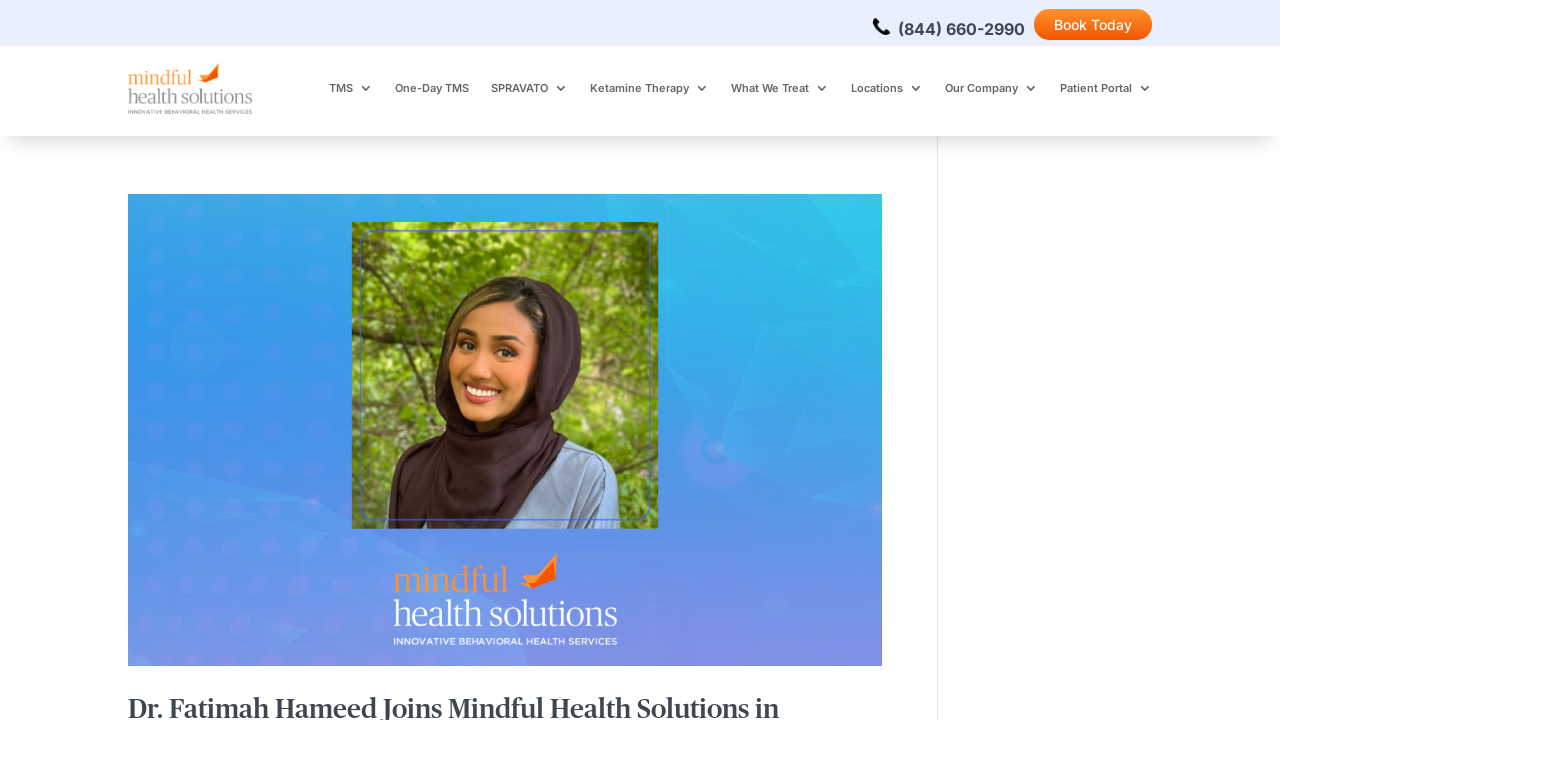

--- FILE ---
content_type: text/html; charset=UTF-8
request_url: https://mindfulhealthsolutions.com/blog/page/3/
body_size: 21957
content:
<!DOCTYPE html>
<html dir="ltr" lang="en-US" prefix="og: https://ogp.me/ns#">
<head><meta charset="UTF-8" /><script>if(navigator.userAgent.match(/MSIE|Internet Explorer/i)||navigator.userAgent.match(/Trident\/7\..*?rv:11/i)){var href=document.location.href;if(!href.match(/[?&]nowprocket/)){if(href.indexOf("?")==-1){if(href.indexOf("#")==-1){document.location.href=href+"?nowprocket=1"}else{document.location.href=href.replace("#","?nowprocket=1#")}}else{if(href.indexOf("#")==-1){document.location.href=href+"&nowprocket=1"}else{document.location.href=href.replace("#","&nowprocket=1#")}}}}</script><script>(()=>{class RocketLazyLoadScripts{constructor(){this.v="2.0.4",this.userEvents=["keydown","keyup","mousedown","mouseup","mousemove","mouseover","mouseout","touchmove","touchstart","touchend","touchcancel","wheel","click","dblclick","input"],this.attributeEvents=["onblur","onclick","oncontextmenu","ondblclick","onfocus","onmousedown","onmouseenter","onmouseleave","onmousemove","onmouseout","onmouseover","onmouseup","onmousewheel","onscroll","onsubmit"]}async t(){this.i(),this.o(),/iP(ad|hone)/.test(navigator.userAgent)&&this.h(),this.u(),this.l(this),this.m(),this.k(this),this.p(this),this._(),await Promise.all([this.R(),this.L()]),this.lastBreath=Date.now(),this.S(this),this.P(),this.D(),this.O(),this.M(),await this.C(this.delayedScripts.normal),await this.C(this.delayedScripts.defer),await this.C(this.delayedScripts.async),await this.T(),await this.F(),await this.j(),await this.A(),window.dispatchEvent(new Event("rocket-allScriptsLoaded")),this.everythingLoaded=!0,this.lastTouchEnd&&await new Promise(t=>setTimeout(t,500-Date.now()+this.lastTouchEnd)),this.I(),this.H(),this.U(),this.W()}i(){this.CSPIssue=sessionStorage.getItem("rocketCSPIssue"),document.addEventListener("securitypolicyviolation",t=>{this.CSPIssue||"script-src-elem"!==t.violatedDirective||"data"!==t.blockedURI||(this.CSPIssue=!0,sessionStorage.setItem("rocketCSPIssue",!0))},{isRocket:!0})}o(){window.addEventListener("pageshow",t=>{this.persisted=t.persisted,this.realWindowLoadedFired=!0},{isRocket:!0}),window.addEventListener("pagehide",()=>{this.onFirstUserAction=null},{isRocket:!0})}h(){let t;function e(e){t=e}window.addEventListener("touchstart",e,{isRocket:!0}),window.addEventListener("touchend",function i(o){o.changedTouches[0]&&t.changedTouches[0]&&Math.abs(o.changedTouches[0].pageX-t.changedTouches[0].pageX)<10&&Math.abs(o.changedTouches[0].pageY-t.changedTouches[0].pageY)<10&&o.timeStamp-t.timeStamp<200&&(window.removeEventListener("touchstart",e,{isRocket:!0}),window.removeEventListener("touchend",i,{isRocket:!0}),"INPUT"===o.target.tagName&&"text"===o.target.type||(o.target.dispatchEvent(new TouchEvent("touchend",{target:o.target,bubbles:!0})),o.target.dispatchEvent(new MouseEvent("mouseover",{target:o.target,bubbles:!0})),o.target.dispatchEvent(new PointerEvent("click",{target:o.target,bubbles:!0,cancelable:!0,detail:1,clientX:o.changedTouches[0].clientX,clientY:o.changedTouches[0].clientY})),event.preventDefault()))},{isRocket:!0})}q(t){this.userActionTriggered||("mousemove"!==t.type||this.firstMousemoveIgnored?"keyup"===t.type||"mouseover"===t.type||"mouseout"===t.type||(this.userActionTriggered=!0,this.onFirstUserAction&&this.onFirstUserAction()):this.firstMousemoveIgnored=!0),"click"===t.type&&t.preventDefault(),t.stopPropagation(),t.stopImmediatePropagation(),"touchstart"===this.lastEvent&&"touchend"===t.type&&(this.lastTouchEnd=Date.now()),"click"===t.type&&(this.lastTouchEnd=0),this.lastEvent=t.type,t.composedPath&&t.composedPath()[0].getRootNode()instanceof ShadowRoot&&(t.rocketTarget=t.composedPath()[0]),this.savedUserEvents.push(t)}u(){this.savedUserEvents=[],this.userEventHandler=this.q.bind(this),this.userEvents.forEach(t=>window.addEventListener(t,this.userEventHandler,{passive:!1,isRocket:!0})),document.addEventListener("visibilitychange",this.userEventHandler,{isRocket:!0})}U(){this.userEvents.forEach(t=>window.removeEventListener(t,this.userEventHandler,{passive:!1,isRocket:!0})),document.removeEventListener("visibilitychange",this.userEventHandler,{isRocket:!0}),this.savedUserEvents.forEach(t=>{(t.rocketTarget||t.target).dispatchEvent(new window[t.constructor.name](t.type,t))})}m(){const t="return false",e=Array.from(this.attributeEvents,t=>"data-rocket-"+t),i="["+this.attributeEvents.join("],[")+"]",o="[data-rocket-"+this.attributeEvents.join("],[data-rocket-")+"]",s=(e,i,o)=>{o&&o!==t&&(e.setAttribute("data-rocket-"+i,o),e["rocket"+i]=new Function("event",o),e.setAttribute(i,t))};new MutationObserver(t=>{for(const n of t)"attributes"===n.type&&(n.attributeName.startsWith("data-rocket-")||this.everythingLoaded?n.attributeName.startsWith("data-rocket-")&&this.everythingLoaded&&this.N(n.target,n.attributeName.substring(12)):s(n.target,n.attributeName,n.target.getAttribute(n.attributeName))),"childList"===n.type&&n.addedNodes.forEach(t=>{if(t.nodeType===Node.ELEMENT_NODE)if(this.everythingLoaded)for(const i of[t,...t.querySelectorAll(o)])for(const t of i.getAttributeNames())e.includes(t)&&this.N(i,t.substring(12));else for(const e of[t,...t.querySelectorAll(i)])for(const t of e.getAttributeNames())this.attributeEvents.includes(t)&&s(e,t,e.getAttribute(t))})}).observe(document,{subtree:!0,childList:!0,attributeFilter:[...this.attributeEvents,...e]})}I(){this.attributeEvents.forEach(t=>{document.querySelectorAll("[data-rocket-"+t+"]").forEach(e=>{this.N(e,t)})})}N(t,e){const i=t.getAttribute("data-rocket-"+e);i&&(t.setAttribute(e,i),t.removeAttribute("data-rocket-"+e))}k(t){Object.defineProperty(HTMLElement.prototype,"onclick",{get(){return this.rocketonclick||null},set(e){this.rocketonclick=e,this.setAttribute(t.everythingLoaded?"onclick":"data-rocket-onclick","this.rocketonclick(event)")}})}S(t){function e(e,i){let o=e[i];e[i]=null,Object.defineProperty(e,i,{get:()=>o,set(s){t.everythingLoaded?o=s:e["rocket"+i]=o=s}})}e(document,"onreadystatechange"),e(window,"onload"),e(window,"onpageshow");try{Object.defineProperty(document,"readyState",{get:()=>t.rocketReadyState,set(e){t.rocketReadyState=e},configurable:!0}),document.readyState="loading"}catch(t){console.log("WPRocket DJE readyState conflict, bypassing")}}l(t){this.originalAddEventListener=EventTarget.prototype.addEventListener,this.originalRemoveEventListener=EventTarget.prototype.removeEventListener,this.savedEventListeners=[],EventTarget.prototype.addEventListener=function(e,i,o){o&&o.isRocket||!t.B(e,this)&&!t.userEvents.includes(e)||t.B(e,this)&&!t.userActionTriggered||e.startsWith("rocket-")||t.everythingLoaded?t.originalAddEventListener.call(this,e,i,o):(t.savedEventListeners.push({target:this,remove:!1,type:e,func:i,options:o}),"mouseenter"!==e&&"mouseleave"!==e||t.originalAddEventListener.call(this,e,t.savedUserEvents.push,o))},EventTarget.prototype.removeEventListener=function(e,i,o){o&&o.isRocket||!t.B(e,this)&&!t.userEvents.includes(e)||t.B(e,this)&&!t.userActionTriggered||e.startsWith("rocket-")||t.everythingLoaded?t.originalRemoveEventListener.call(this,e,i,o):t.savedEventListeners.push({target:this,remove:!0,type:e,func:i,options:o})}}J(t,e){this.savedEventListeners=this.savedEventListeners.filter(i=>{let o=i.type,s=i.target||window;return e!==o||t!==s||(this.B(o,s)&&(i.type="rocket-"+o),this.$(i),!1)})}H(){EventTarget.prototype.addEventListener=this.originalAddEventListener,EventTarget.prototype.removeEventListener=this.originalRemoveEventListener,this.savedEventListeners.forEach(t=>this.$(t))}$(t){t.remove?this.originalRemoveEventListener.call(t.target,t.type,t.func,t.options):this.originalAddEventListener.call(t.target,t.type,t.func,t.options)}p(t){let e;function i(e){return t.everythingLoaded?e:e.split(" ").map(t=>"load"===t||t.startsWith("load.")?"rocket-jquery-load":t).join(" ")}function o(o){function s(e){const s=o.fn[e];o.fn[e]=o.fn.init.prototype[e]=function(){return this[0]===window&&t.userActionTriggered&&("string"==typeof arguments[0]||arguments[0]instanceof String?arguments[0]=i(arguments[0]):"object"==typeof arguments[0]&&Object.keys(arguments[0]).forEach(t=>{const e=arguments[0][t];delete arguments[0][t],arguments[0][i(t)]=e})),s.apply(this,arguments),this}}if(o&&o.fn&&!t.allJQueries.includes(o)){const e={DOMContentLoaded:[],"rocket-DOMContentLoaded":[]};for(const t in e)document.addEventListener(t,()=>{e[t].forEach(t=>t())},{isRocket:!0});o.fn.ready=o.fn.init.prototype.ready=function(i){function s(){parseInt(o.fn.jquery)>2?setTimeout(()=>i.bind(document)(o)):i.bind(document)(o)}return"function"==typeof i&&(t.realDomReadyFired?!t.userActionTriggered||t.fauxDomReadyFired?s():e["rocket-DOMContentLoaded"].push(s):e.DOMContentLoaded.push(s)),o([])},s("on"),s("one"),s("off"),t.allJQueries.push(o)}e=o}t.allJQueries=[],o(window.jQuery),Object.defineProperty(window,"jQuery",{get:()=>e,set(t){o(t)}})}P(){const t=new Map;document.write=document.writeln=function(e){const i=document.currentScript,o=document.createRange(),s=i.parentElement;let n=t.get(i);void 0===n&&(n=i.nextSibling,t.set(i,n));const c=document.createDocumentFragment();o.setStart(c,0),c.appendChild(o.createContextualFragment(e)),s.insertBefore(c,n)}}async R(){return new Promise(t=>{this.userActionTriggered?t():this.onFirstUserAction=t})}async L(){return new Promise(t=>{document.addEventListener("DOMContentLoaded",()=>{this.realDomReadyFired=!0,t()},{isRocket:!0})})}async j(){return this.realWindowLoadedFired?Promise.resolve():new Promise(t=>{window.addEventListener("load",t,{isRocket:!0})})}M(){this.pendingScripts=[];this.scriptsMutationObserver=new MutationObserver(t=>{for(const e of t)e.addedNodes.forEach(t=>{"SCRIPT"!==t.tagName||t.noModule||t.isWPRocket||this.pendingScripts.push({script:t,promise:new Promise(e=>{const i=()=>{const i=this.pendingScripts.findIndex(e=>e.script===t);i>=0&&this.pendingScripts.splice(i,1),e()};t.addEventListener("load",i,{isRocket:!0}),t.addEventListener("error",i,{isRocket:!0}),setTimeout(i,1e3)})})})}),this.scriptsMutationObserver.observe(document,{childList:!0,subtree:!0})}async F(){await this.X(),this.pendingScripts.length?(await this.pendingScripts[0].promise,await this.F()):this.scriptsMutationObserver.disconnect()}D(){this.delayedScripts={normal:[],async:[],defer:[]},document.querySelectorAll("script[type$=rocketlazyloadscript]").forEach(t=>{t.hasAttribute("data-rocket-src")?t.hasAttribute("async")&&!1!==t.async?this.delayedScripts.async.push(t):t.hasAttribute("defer")&&!1!==t.defer||"module"===t.getAttribute("data-rocket-type")?this.delayedScripts.defer.push(t):this.delayedScripts.normal.push(t):this.delayedScripts.normal.push(t)})}async _(){await this.L();let t=[];document.querySelectorAll("script[type$=rocketlazyloadscript][data-rocket-src]").forEach(e=>{let i=e.getAttribute("data-rocket-src");if(i&&!i.startsWith("data:")){i.startsWith("//")&&(i=location.protocol+i);try{const o=new URL(i).origin;o!==location.origin&&t.push({src:o,crossOrigin:e.crossOrigin||"module"===e.getAttribute("data-rocket-type")})}catch(t){}}}),t=[...new Map(t.map(t=>[JSON.stringify(t),t])).values()],this.Y(t,"preconnect")}async G(t){if(await this.K(),!0!==t.noModule||!("noModule"in HTMLScriptElement.prototype))return new Promise(e=>{let i;function o(){(i||t).setAttribute("data-rocket-status","executed"),e()}try{if(navigator.userAgent.includes("Firefox/")||""===navigator.vendor||this.CSPIssue)i=document.createElement("script"),[...t.attributes].forEach(t=>{let e=t.nodeName;"type"!==e&&("data-rocket-type"===e&&(e="type"),"data-rocket-src"===e&&(e="src"),i.setAttribute(e,t.nodeValue))}),t.text&&(i.text=t.text),t.nonce&&(i.nonce=t.nonce),i.hasAttribute("src")?(i.addEventListener("load",o,{isRocket:!0}),i.addEventListener("error",()=>{i.setAttribute("data-rocket-status","failed-network"),e()},{isRocket:!0}),setTimeout(()=>{i.isConnected||e()},1)):(i.text=t.text,o()),i.isWPRocket=!0,t.parentNode.replaceChild(i,t);else{const i=t.getAttribute("data-rocket-type"),s=t.getAttribute("data-rocket-src");i?(t.type=i,t.removeAttribute("data-rocket-type")):t.removeAttribute("type"),t.addEventListener("load",o,{isRocket:!0}),t.addEventListener("error",i=>{this.CSPIssue&&i.target.src.startsWith("data:")?(console.log("WPRocket: CSP fallback activated"),t.removeAttribute("src"),this.G(t).then(e)):(t.setAttribute("data-rocket-status","failed-network"),e())},{isRocket:!0}),s?(t.fetchPriority="high",t.removeAttribute("data-rocket-src"),t.src=s):t.src="data:text/javascript;base64,"+window.btoa(unescape(encodeURIComponent(t.text)))}}catch(i){t.setAttribute("data-rocket-status","failed-transform"),e()}});t.setAttribute("data-rocket-status","skipped")}async C(t){const e=t.shift();return e?(e.isConnected&&await this.G(e),this.C(t)):Promise.resolve()}O(){this.Y([...this.delayedScripts.normal,...this.delayedScripts.defer,...this.delayedScripts.async],"preload")}Y(t,e){this.trash=this.trash||[];let i=!0;var o=document.createDocumentFragment();t.forEach(t=>{const s=t.getAttribute&&t.getAttribute("data-rocket-src")||t.src;if(s&&!s.startsWith("data:")){const n=document.createElement("link");n.href=s,n.rel=e,"preconnect"!==e&&(n.as="script",n.fetchPriority=i?"high":"low"),t.getAttribute&&"module"===t.getAttribute("data-rocket-type")&&(n.crossOrigin=!0),t.crossOrigin&&(n.crossOrigin=t.crossOrigin),t.integrity&&(n.integrity=t.integrity),t.nonce&&(n.nonce=t.nonce),o.appendChild(n),this.trash.push(n),i=!1}}),document.head.appendChild(o)}W(){this.trash.forEach(t=>t.remove())}async T(){try{document.readyState="interactive"}catch(t){}this.fauxDomReadyFired=!0;try{await this.K(),this.J(document,"readystatechange"),document.dispatchEvent(new Event("rocket-readystatechange")),await this.K(),document.rocketonreadystatechange&&document.rocketonreadystatechange(),await this.K(),this.J(document,"DOMContentLoaded"),document.dispatchEvent(new Event("rocket-DOMContentLoaded")),await this.K(),this.J(window,"DOMContentLoaded"),window.dispatchEvent(new Event("rocket-DOMContentLoaded"))}catch(t){console.error(t)}}async A(){try{document.readyState="complete"}catch(t){}try{await this.K(),this.J(document,"readystatechange"),document.dispatchEvent(new Event("rocket-readystatechange")),await this.K(),document.rocketonreadystatechange&&document.rocketonreadystatechange(),await this.K(),this.J(window,"load"),window.dispatchEvent(new Event("rocket-load")),await this.K(),window.rocketonload&&window.rocketonload(),await this.K(),this.allJQueries.forEach(t=>t(window).trigger("rocket-jquery-load")),await this.K(),this.J(window,"pageshow");const t=new Event("rocket-pageshow");t.persisted=this.persisted,window.dispatchEvent(t),await this.K(),window.rocketonpageshow&&window.rocketonpageshow({persisted:this.persisted})}catch(t){console.error(t)}}async K(){Date.now()-this.lastBreath>45&&(await this.X(),this.lastBreath=Date.now())}async X(){return document.hidden?new Promise(t=>setTimeout(t)):new Promise(t=>requestAnimationFrame(t))}B(t,e){return e===document&&"readystatechange"===t||(e===document&&"DOMContentLoaded"===t||(e===window&&"DOMContentLoaded"===t||(e===window&&"load"===t||e===window&&"pageshow"===t)))}static run(){(new RocketLazyLoadScripts).t()}}RocketLazyLoadScripts.run()})();</script>
	
<meta http-equiv="X-UA-Compatible" content="IE=edge">
	<link rel="pingback" href="https://mindfulhealthsolutions.com/xmlrpc.php" />

	<script type="rocketlazyloadscript" data-rocket-type="text/javascript">
		document.documentElement.className = 'js';
	</script>
	
	<title>Articles and Blogs - Mindful Health Solutions - Page 3</title>
<link data-rocket-prefetch href="https://js.hs-banner.com" rel="dns-prefetch">
<link data-rocket-prefetch href="https://js.hubspot.com" rel="dns-prefetch">
<link data-rocket-prefetch href="https://js.hs-analytics.net" rel="dns-prefetch">
<link data-rocket-prefetch href="https://js.hscollectedforms.net" rel="dns-prefetch">
<link data-rocket-prefetch href="https://js.hsadspixel.net" rel="dns-prefetch">
<link data-rocket-prefetch href="https://outreach.mymhs.com" rel="dns-prefetch">
<link data-rocket-prefetch href="https://www.googletagmanager.com" rel="dns-prefetch">
<link data-rocket-prefetch href="https://www.clarity.ms" rel="dns-prefetch">
<link data-rocket-prefetch href="https://connect.facebook.net" rel="dns-prefetch">
<link data-rocket-prefetch href="https://js.hs-scripts.com" rel="dns-prefetch"><link rel="preload" data-rocket-preload as="image" href="https://mindfulhealthsolutions.com/wp-content/uploads/2025/06/Therapist-Blog-1080x675.jpg" imagesrcset="https://mindfulhealthsolutions.com/wp-content/uploads/2025/06/Therapist-Blog-980x551.jpg 980w, https://mindfulhealthsolutions.com/wp-content/uploads/2025/06/Therapist-Blog-480x270.jpg 480w" imagesizes="(min-width: 0px) and (max-width: 480px) 480px, (min-width: 481px) and (max-width: 980px) 980px, (min-width: 981px) 1080px, 100vw" fetchpriority="high">
<style id="et-divi-userfonts">@font-face { font-family: "Publico Headline Med"; font-display: swap;  src: url("https://mindfulhealthsolutions.com/wp-content/uploads/et-fonts/PublicoHeadline-Medium.otf") format("opentype"); }</style>
		<!-- All in One SEO Pro 4.9.3 - aioseo.com -->
	<meta name="description" content="Transforming the Landscape of Depression Care" />
	<meta name="robots" content="noindex, nofollow, max-image-preview:large" />
	<meta name="author" content="Mindful Health Solutions"/>
	<meta name="google-site-verification" content="WNwj21YnZeJuq95jEd4LYYFGpE8riKUnR0pFRtoO7iM" />
	<link rel="canonical" href="https://mindfulhealthsolutions.com/blog/page/3/" />
	<link rel="prev" href="https://mindfulhealthsolutions.com/blog/page/2/" />
	<link rel="next" href="https://mindfulhealthsolutions.com/blog/page/4/" />
	<meta name="generator" content="All in One SEO Pro (AIOSEO) 4.9.3" />
		<meta property="og:locale" content="en_US" />
		<meta property="og:site_name" content="Mindful Health Solutions - Transforming the Landscape of Depression Care" />
		<meta property="og:type" content="article" />
		<meta property="og:title" content="Articles and Blogs - Mindful Health Solutions - Page 3" />
		<meta property="og:url" content="https://mindfulhealthsolutions.com/blog/page/3/" />
		<meta property="article:published_time" content="2021-06-09T11:08:20+00:00" />
		<meta property="article:modified_time" content="2022-04-19T04:33:51+00:00" />
		<meta property="article:publisher" content="https://www.facebook.com/tmshealthsolutions/" />
		<meta name="twitter:card" content="summary_large_image" />
		<meta name="twitter:site" content="@mindful__health" />
		<meta name="twitter:title" content="Articles and Blogs - Mindful Health Solutions - Page 3" />
		<meta name="twitter:creator" content="@mindful__health" />
		<script type="application/ld+json" class="aioseo-schema">
			{"@context":"https:\/\/schema.org","@graph":[{"@type":"BreadcrumbList","@id":"https:\/\/mindfulhealthsolutions.com\/blog\/page\/3\/#breadcrumblist","itemListElement":[{"@type":"ListItem","@id":"https:\/\/mindfulhealthsolutions.com#listItem","position":1,"name":"Home","item":"https:\/\/mindfulhealthsolutions.com","nextItem":{"@type":"ListItem","@id":"https:\/\/mindfulhealthsolutions.com\/blog\/#listItem","name":"Articles and Blogs"}},{"@type":"ListItem","@id":"https:\/\/mindfulhealthsolutions.com\/blog\/#listItem","position":2,"name":"Articles and Blogs","item":"https:\/\/mindfulhealthsolutions.com\/blog\/","nextItem":{"@type":"ListItem","@id":"https:\/\/mindfulhealthsolutions.com\/blog\/page\/3#listItem","name":"Page "},"previousItem":{"@type":"ListItem","@id":"https:\/\/mindfulhealthsolutions.com#listItem","name":"Home"}},{"@type":"ListItem","@id":"https:\/\/mindfulhealthsolutions.com\/blog\/page\/3#listItem","position":3,"name":"Page ","previousItem":{"@type":"ListItem","@id":"https:\/\/mindfulhealthsolutions.com\/blog\/#listItem","name":"Articles and Blogs"}}]},{"@type":"CollectionPage","@id":"https:\/\/mindfulhealthsolutions.com\/blog\/page\/3\/#collectionpage","url":"https:\/\/mindfulhealthsolutions.com\/blog\/page\/3\/","name":"Articles and Blogs - Mindful Health Solutions - Page 3","description":"Transforming the Landscape of Depression Care","inLanguage":"en-US","isPartOf":{"@id":"https:\/\/mindfulhealthsolutions.com\/#website"},"breadcrumb":{"@id":"https:\/\/mindfulhealthsolutions.com\/blog\/page\/3\/#breadcrumblist"}},{"@type":"Organization","@id":"https:\/\/mindfulhealthsolutions.com\/#organization","name":"Mindful Health Solutions","description":"Transforming the Landscape of Depression Care","url":"https:\/\/mindfulhealthsolutions.com\/","telephone":"+18448678444","sameAs":["https:\/\/www.facebook.com\/tmshealthsolutions\/","https:\/\/x.com\/mindful__health","https:\/\/www.instagram.com\/mindful.health.solutions\/?hl=en","https:\/\/www.tiktok.com\/@mindfulhealthsolutions","https:\/\/www.youtube.com\/mindfulhealthsolutions","https:\/\/www.linkedin.com\/company\/3650966"]},{"@type":"WebPage","@id":"https:\/\/mindfulhealthsolutions.com\/blog\/page\/3\/#webpage","url":"https:\/\/mindfulhealthsolutions.com\/blog\/page\/3\/","name":"Articles and Blogs - Mindful Health Solutions - Page 3","description":"Transforming the Landscape of Depression Care","inLanguage":"en-US","isPartOf":{"@id":"https:\/\/mindfulhealthsolutions.com\/#website"},"breadcrumb":{"@id":"https:\/\/mindfulhealthsolutions.com\/blog\/page\/3\/#breadcrumblist"}},{"@type":"WebSite","@id":"https:\/\/mindfulhealthsolutions.com\/#website","url":"https:\/\/mindfulhealthsolutions.com\/","name":"Mindful Health Solutions","description":"Transforming the Landscape of Depression Care","inLanguage":"en-US","publisher":{"@id":"https:\/\/mindfulhealthsolutions.com\/#organization"}}]}
		</script>
		<!-- All in One SEO Pro -->

<link rel='dns-prefetch' href='//js.hs-scripts.com' />

<link rel="alternate" type="application/rss+xml" title="Mindful Health Solutions &raquo; Feed" href="https://mindfulhealthsolutions.com/feed/" />
<meta content="Divi v.4.27.5" name="generator"/><link rel='stylesheet' id='divimenus-styles-css' href='https://mindfulhealthsolutions.com/wp-content/plugins/divimenus/styles/style.min.css?ver=2.23.0' type='text/css' media='all' />
<link data-minify="1" rel='stylesheet' id='divi-style-css' href='https://mindfulhealthsolutions.com/wp-content/cache/min/1/wp-content/themes/Divi/style-static.min.css?ver=1768426080' type='text/css' media='all' />
<script type="text/javascript" src="https://mindfulhealthsolutions.com/wp-includes/js/jquery/jquery.min.js?ver=3.7.1" id="jquery-core-js" data-rocket-defer defer></script>
<script type="text/javascript" src="https://mindfulhealthsolutions.com/wp-includes/js/jquery/jquery-migrate.min.js?ver=3.4.1" id="jquery-migrate-js" data-rocket-defer defer></script>
<link rel="https://api.w.org/" href="https://mindfulhealthsolutions.com/wp-json/" /><link rel="EditURI" type="application/rsd+xml" title="RSD" href="https://mindfulhealthsolutions.com/xmlrpc.php?rsd" />
<meta name="generator" content="WordPress 6.9" />
<!-- Google tag (gtag.js) -->
<script async src="https://www.googletagmanager.com/gtag/js?id=AW-961802896">
</script>
<script>
  window.dataLayer = window.dataLayer || [];
  function gtag(){dataLayer.push(arguments);}
  gtag('js', new Date());
 
  gtag('config', 'AW-961802896');
</script>



<script type="rocketlazyloadscript" data-rocket-type="text/javascript">
    (function(c,l,a,r,i,t,y){
        c[a]=c[a]||function(){(c[a].q=c[a].q||[]).push(arguments)};
        t=l.createElement(r);t.async=1;t.src="https://www.clarity.ms/tag/"+i;
        y=l.getElementsByTagName(r)[0];y.parentNode.insertBefore(t,y);
    })(window, document, "clarity", "script", "rb894lyf83");
</script>			<!-- DO NOT COPY THIS SNIPPET! Start of Page Analytics Tracking for HubSpot WordPress plugin v11.3.33-->
			<script type="rocketlazyloadscript" class="hsq-set-content-id" data-content-id="standard-page">
				var _hsq = _hsq || [];
				_hsq.push(["setContentType", "standard-page"]);
			</script>
			<!-- DO NOT COPY THIS SNIPPET! End of Page Analytics Tracking for HubSpot WordPress plugin -->
			<link rel="llms-sitemap" href="https://mindfulhealthsolutions.com/llms.txt" />
<meta name="viewport" content="width=device-width, initial-scale=1.0, maximum-scale=1.0, user-scalable=0" />
<!-- Meta Pixel Code -->
<script type='text/javascript'>
!function(f,b,e,v,n,t,s){if(f.fbq)return;n=f.fbq=function(){n.callMethod?
n.callMethod.apply(n,arguments):n.queue.push(arguments)};if(!f._fbq)f._fbq=n;
n.push=n;n.loaded=!0;n.version='2.0';n.queue=[];t=b.createElement(e);t.async=!0;
t.src=v;s=b.getElementsByTagName(e)[0];s.parentNode.insertBefore(t,s)}(window,
document,'script','https://connect.facebook.net/en_US/fbevents.js');
</script>
<!-- End Meta Pixel Code -->
<script type="rocketlazyloadscript" data-rocket-type='text/javascript'>var url = window.location.origin + '?ob=open-bridge';
            fbq('set', 'openbridge', '2556974481333878', url);
fbq('init', '2556974481333878', {}, {
    "agent": "wordpress-6.9-4.1.5"
})</script><script type="rocketlazyloadscript" data-rocket-type='text/javascript'>
    fbq('track', 'PageView', []);
  </script><style type="text/css" id="custom-background-css">
body.custom-background { background-color: #ffffff; }
</style>
	<!-- Meta Pixel Code -->
<script>
!function(f,b,e,v,n,t,s)
{if(f.fbq)return;n=f.fbq=function(){n.callMethod?
n.callMethod.apply(n,arguments):n.queue.push(arguments)};
if(!f._fbq)f._fbq=n;n.push=n;n.loaded=!0;n.version='2.0';
n.queue=[];t=b.createElement(e);t.async=!0;
t.src=v;s=b.getElementsByTagName(e)[0];
s.parentNode.insertBefore(t,s)}(window, document,'script',
'https://connect.facebook.net/en_US/fbevents.js');
fbq('init', '2556974481333878');
fbq('track', 'PageView');
</script>
<noscript><img height="1" width="1" style="display:none"
src="https://www.facebook.com/tr?id=2556974481333878&ev=PageView&noscript=1"
/></noscript>
<!-- End Meta Pixel Code --><script type="rocketlazyloadscript" data-rocket-type="text/javascript">
    (function(c,l,a,r,i,t,y){
        c[a]=c[a]||function(){(c[a].q=c[a].q||[]).push(arguments)};
        t=l.createElement(r);t.async=1;t.src="https://www.clarity.ms/tag/"+i;
        y=l.getElementsByTagName(r)[0];y.parentNode.insertBefore(t,y);
    })(window, document, "clarity", "script", "rb894lyf83");
</script><script>window.addEventListener('DOMContentLoaded', function() {
jQuery(function ($) {
  const TOGGLE_SIZE = 28;
  function ensureToggles() {
    const $parents = $("ul.et_mobile_menu li.menu-item-has-children, ul.et_mobile_menu li.page_item_has_children");
    $parents.each(function () {
      const $li = $(this);
      const $link = $li.children("a").first();
      $li.children(".mobile-toggle").not(":first").remove();
      if ($li.children(".mobile-toggle").length === 0 && $link.length) {
        $link.after('<button type="button" class="mobile-toggle" aria-label="Toggle submenu"></button>');
      }
    });
  }
  function placeToggles() {
    $("ul.et_mobile_menu li.menu-item-has-children").each(function () {
      const $li = $(this);
      const $link = $li.children("a").first();
      const $toggle = $li.children(".mobile-toggle");
      if (!$link.length || !$toggle.length) return;
      const linkTop = $link.position().top;
      const linkH   = $link.outerHeight();
      const topPx = Math.round(linkTop + (linkH - TOGGLE_SIZE) / 2);
      $toggle.css({ top: topPx + "px" });
    });
  }
  function bindToggleClicks() {
    $("body").off("click.mobileToggle").on("click.mobileToggle", ".mobile-toggle", function (e) {
      e.preventDefault();
      e.stopPropagation();
      const $li = $(this).closest("li");
      const $submenu = $li.children("ul.sub-menu, ul.children").first();
      $li.toggleClass("dt-open");
      $submenu.toggleClass("visible");
      placeToggles();
    });
  }
  function init() {
    ensureToggles();
    requestAnimationFrame(() => { placeToggles(); });
    bindToggleClicks();
  }
  $(document).ready(init);
  $(window).on("resize orientationchange", function () {
    placeToggles();
  });
  const observer = new MutationObserver((muts) => {
    if (muts.some((m) => $(m.addedNodes).find(".et_mobile_menu").length)) {
      init();
    }
  });
  observer.observe(document.body, { childList: true, subtree: true });
});
});</script>



<!-- Google Tag Manager -->
<script>(function(w,d,s,l,i){w[l]=w[l]||[];w[l].push({'gtm.start':
new Date().getTime(),event:'gtm.js'});var f=d.getElementsByTagName(s)[0],
j=d.createElement(s),dl=l!='dataLayer'?'&l='+l:'';j.async=true;j.src=
'https://www.googletagmanager.com/gtm.js?id='+i+dl;f.parentNode.insertBefore(j,f);
})(window,document,'script','dataLayer','GTM-KBKZZ9K');</script>
<!-- End Google Tag Manager -->

<script type="rocketlazyloadscript">
  window.aoAdBlockDetected = false;
  Object.defineProperty(window, 'aoAdBlockDetected', {get:()=>false,set:()=>false});
</script>



<link rel="icon" href="https://mindfulhealthsolutions.com/wp-content/uploads/2024/12/Group-52984953.png" sizes="32x32" />
<link rel="icon" href="https://mindfulhealthsolutions.com/wp-content/uploads/2024/12/Group-52984953.png" sizes="192x192" />
<link rel="apple-touch-icon" href="https://mindfulhealthsolutions.com/wp-content/uploads/2024/12/Group-52984953.png" />
<meta name="msapplication-TileImage" content="https://mindfulhealthsolutions.com/wp-content/uploads/2024/12/Group-52984953.png" />
<link rel="stylesheet" id="et-divi-customizer-global-cached-inline-styles" href="https://mindfulhealthsolutions.com/wp-content/et-cache/global/et-divi-customizer-global.min.css?ver=1767894989" /><link data-minify="1" rel="stylesheet" id="et-core-unified-cpt-6412-cached-inline-styles" href="https://mindfulhealthsolutions.com/wp-content/cache/min/1/wp-content/et-cache/6412/et-core-unified-cpt-6412.min.css?ver=1768426084" /><link data-minify="1" rel="stylesheet" id="et-core-unified-cpt-deferred-6412-cached-inline-styles" href="https://mindfulhealthsolutions.com/wp-content/cache/min/1/wp-content/et-cache/6412/et-core-unified-cpt-deferred-6412.min.css?ver=1768426084" /><style id="et-critical-inline-css">@font-face{font-family:"Publico Headline Med";font-display:swap;src:url("https://mindfulhealthsolutions.com/wp-content/uploads/et-fonts/PublicoHeadline-Medium.otf") format("opentype")}</style>
<link data-minify="1" rel="preload" as="style" id="et-core-unified-cpt-deferred-14527-cached-inline-styles" href="https://mindfulhealthsolutions.com/wp-content/cache/min/1/wp-content/et-cache/14527/et-core-unified-cpt-deferred-14527.min.css?ver=1768426084" onload="this.onload=null;this.rel='stylesheet';" /><noscript><style id="rocket-lazyload-nojs-css">.rll-youtube-player, [data-lazy-src]{display:none !important;}</style></noscript><style id='global-styles-inline-css' type='text/css'>
:root{--wp--preset--aspect-ratio--square: 1;--wp--preset--aspect-ratio--4-3: 4/3;--wp--preset--aspect-ratio--3-4: 3/4;--wp--preset--aspect-ratio--3-2: 3/2;--wp--preset--aspect-ratio--2-3: 2/3;--wp--preset--aspect-ratio--16-9: 16/9;--wp--preset--aspect-ratio--9-16: 9/16;--wp--preset--color--black: #000000;--wp--preset--color--cyan-bluish-gray: #abb8c3;--wp--preset--color--white: #ffffff;--wp--preset--color--pale-pink: #f78da7;--wp--preset--color--vivid-red: #cf2e2e;--wp--preset--color--luminous-vivid-orange: #ff6900;--wp--preset--color--luminous-vivid-amber: #fcb900;--wp--preset--color--light-green-cyan: #7bdcb5;--wp--preset--color--vivid-green-cyan: #00d084;--wp--preset--color--pale-cyan-blue: #8ed1fc;--wp--preset--color--vivid-cyan-blue: #0693e3;--wp--preset--color--vivid-purple: #9b51e0;--wp--preset--gradient--vivid-cyan-blue-to-vivid-purple: linear-gradient(135deg,rgb(6,147,227) 0%,rgb(155,81,224) 100%);--wp--preset--gradient--light-green-cyan-to-vivid-green-cyan: linear-gradient(135deg,rgb(122,220,180) 0%,rgb(0,208,130) 100%);--wp--preset--gradient--luminous-vivid-amber-to-luminous-vivid-orange: linear-gradient(135deg,rgb(252,185,0) 0%,rgb(255,105,0) 100%);--wp--preset--gradient--luminous-vivid-orange-to-vivid-red: linear-gradient(135deg,rgb(255,105,0) 0%,rgb(207,46,46) 100%);--wp--preset--gradient--very-light-gray-to-cyan-bluish-gray: linear-gradient(135deg,rgb(238,238,238) 0%,rgb(169,184,195) 100%);--wp--preset--gradient--cool-to-warm-spectrum: linear-gradient(135deg,rgb(74,234,220) 0%,rgb(151,120,209) 20%,rgb(207,42,186) 40%,rgb(238,44,130) 60%,rgb(251,105,98) 80%,rgb(254,248,76) 100%);--wp--preset--gradient--blush-light-purple: linear-gradient(135deg,rgb(255,206,236) 0%,rgb(152,150,240) 100%);--wp--preset--gradient--blush-bordeaux: linear-gradient(135deg,rgb(254,205,165) 0%,rgb(254,45,45) 50%,rgb(107,0,62) 100%);--wp--preset--gradient--luminous-dusk: linear-gradient(135deg,rgb(255,203,112) 0%,rgb(199,81,192) 50%,rgb(65,88,208) 100%);--wp--preset--gradient--pale-ocean: linear-gradient(135deg,rgb(255,245,203) 0%,rgb(182,227,212) 50%,rgb(51,167,181) 100%);--wp--preset--gradient--electric-grass: linear-gradient(135deg,rgb(202,248,128) 0%,rgb(113,206,126) 100%);--wp--preset--gradient--midnight: linear-gradient(135deg,rgb(2,3,129) 0%,rgb(40,116,252) 100%);--wp--preset--font-size--small: 13px;--wp--preset--font-size--medium: 20px;--wp--preset--font-size--large: 36px;--wp--preset--font-size--x-large: 42px;--wp--preset--spacing--20: 0.44rem;--wp--preset--spacing--30: 0.67rem;--wp--preset--spacing--40: 1rem;--wp--preset--spacing--50: 1.5rem;--wp--preset--spacing--60: 2.25rem;--wp--preset--spacing--70: 3.38rem;--wp--preset--spacing--80: 5.06rem;--wp--preset--shadow--natural: 6px 6px 9px rgba(0, 0, 0, 0.2);--wp--preset--shadow--deep: 12px 12px 50px rgba(0, 0, 0, 0.4);--wp--preset--shadow--sharp: 6px 6px 0px rgba(0, 0, 0, 0.2);--wp--preset--shadow--outlined: 6px 6px 0px -3px rgb(255, 255, 255), 6px 6px rgb(0, 0, 0);--wp--preset--shadow--crisp: 6px 6px 0px rgb(0, 0, 0);}:root { --wp--style--global--content-size: 823px;--wp--style--global--wide-size: 1080px; }:where(body) { margin: 0; }.wp-site-blocks > .alignleft { float: left; margin-right: 2em; }.wp-site-blocks > .alignright { float: right; margin-left: 2em; }.wp-site-blocks > .aligncenter { justify-content: center; margin-left: auto; margin-right: auto; }:where(.is-layout-flex){gap: 0.5em;}:where(.is-layout-grid){gap: 0.5em;}.is-layout-flow > .alignleft{float: left;margin-inline-start: 0;margin-inline-end: 2em;}.is-layout-flow > .alignright{float: right;margin-inline-start: 2em;margin-inline-end: 0;}.is-layout-flow > .aligncenter{margin-left: auto !important;margin-right: auto !important;}.is-layout-constrained > .alignleft{float: left;margin-inline-start: 0;margin-inline-end: 2em;}.is-layout-constrained > .alignright{float: right;margin-inline-start: 2em;margin-inline-end: 0;}.is-layout-constrained > .aligncenter{margin-left: auto !important;margin-right: auto !important;}.is-layout-constrained > :where(:not(.alignleft):not(.alignright):not(.alignfull)){max-width: var(--wp--style--global--content-size);margin-left: auto !important;margin-right: auto !important;}.is-layout-constrained > .alignwide{max-width: var(--wp--style--global--wide-size);}body .is-layout-flex{display: flex;}.is-layout-flex{flex-wrap: wrap;align-items: center;}.is-layout-flex > :is(*, div){margin: 0;}body .is-layout-grid{display: grid;}.is-layout-grid > :is(*, div){margin: 0;}body{padding-top: 0px;padding-right: 0px;padding-bottom: 0px;padding-left: 0px;}:root :where(.wp-element-button, .wp-block-button__link){background-color: #32373c;border-width: 0;color: #fff;font-family: inherit;font-size: inherit;font-style: inherit;font-weight: inherit;letter-spacing: inherit;line-height: inherit;padding-top: calc(0.667em + 2px);padding-right: calc(1.333em + 2px);padding-bottom: calc(0.667em + 2px);padding-left: calc(1.333em + 2px);text-decoration: none;text-transform: inherit;}.has-black-color{color: var(--wp--preset--color--black) !important;}.has-cyan-bluish-gray-color{color: var(--wp--preset--color--cyan-bluish-gray) !important;}.has-white-color{color: var(--wp--preset--color--white) !important;}.has-pale-pink-color{color: var(--wp--preset--color--pale-pink) !important;}.has-vivid-red-color{color: var(--wp--preset--color--vivid-red) !important;}.has-luminous-vivid-orange-color{color: var(--wp--preset--color--luminous-vivid-orange) !important;}.has-luminous-vivid-amber-color{color: var(--wp--preset--color--luminous-vivid-amber) !important;}.has-light-green-cyan-color{color: var(--wp--preset--color--light-green-cyan) !important;}.has-vivid-green-cyan-color{color: var(--wp--preset--color--vivid-green-cyan) !important;}.has-pale-cyan-blue-color{color: var(--wp--preset--color--pale-cyan-blue) !important;}.has-vivid-cyan-blue-color{color: var(--wp--preset--color--vivid-cyan-blue) !important;}.has-vivid-purple-color{color: var(--wp--preset--color--vivid-purple) !important;}.has-black-background-color{background-color: var(--wp--preset--color--black) !important;}.has-cyan-bluish-gray-background-color{background-color: var(--wp--preset--color--cyan-bluish-gray) !important;}.has-white-background-color{background-color: var(--wp--preset--color--white) !important;}.has-pale-pink-background-color{background-color: var(--wp--preset--color--pale-pink) !important;}.has-vivid-red-background-color{background-color: var(--wp--preset--color--vivid-red) !important;}.has-luminous-vivid-orange-background-color{background-color: var(--wp--preset--color--luminous-vivid-orange) !important;}.has-luminous-vivid-amber-background-color{background-color: var(--wp--preset--color--luminous-vivid-amber) !important;}.has-light-green-cyan-background-color{background-color: var(--wp--preset--color--light-green-cyan) !important;}.has-vivid-green-cyan-background-color{background-color: var(--wp--preset--color--vivid-green-cyan) !important;}.has-pale-cyan-blue-background-color{background-color: var(--wp--preset--color--pale-cyan-blue) !important;}.has-vivid-cyan-blue-background-color{background-color: var(--wp--preset--color--vivid-cyan-blue) !important;}.has-vivid-purple-background-color{background-color: var(--wp--preset--color--vivid-purple) !important;}.has-black-border-color{border-color: var(--wp--preset--color--black) !important;}.has-cyan-bluish-gray-border-color{border-color: var(--wp--preset--color--cyan-bluish-gray) !important;}.has-white-border-color{border-color: var(--wp--preset--color--white) !important;}.has-pale-pink-border-color{border-color: var(--wp--preset--color--pale-pink) !important;}.has-vivid-red-border-color{border-color: var(--wp--preset--color--vivid-red) !important;}.has-luminous-vivid-orange-border-color{border-color: var(--wp--preset--color--luminous-vivid-orange) !important;}.has-luminous-vivid-amber-border-color{border-color: var(--wp--preset--color--luminous-vivid-amber) !important;}.has-light-green-cyan-border-color{border-color: var(--wp--preset--color--light-green-cyan) !important;}.has-vivid-green-cyan-border-color{border-color: var(--wp--preset--color--vivid-green-cyan) !important;}.has-pale-cyan-blue-border-color{border-color: var(--wp--preset--color--pale-cyan-blue) !important;}.has-vivid-cyan-blue-border-color{border-color: var(--wp--preset--color--vivid-cyan-blue) !important;}.has-vivid-purple-border-color{border-color: var(--wp--preset--color--vivid-purple) !important;}.has-vivid-cyan-blue-to-vivid-purple-gradient-background{background: var(--wp--preset--gradient--vivid-cyan-blue-to-vivid-purple) !important;}.has-light-green-cyan-to-vivid-green-cyan-gradient-background{background: var(--wp--preset--gradient--light-green-cyan-to-vivid-green-cyan) !important;}.has-luminous-vivid-amber-to-luminous-vivid-orange-gradient-background{background: var(--wp--preset--gradient--luminous-vivid-amber-to-luminous-vivid-orange) !important;}.has-luminous-vivid-orange-to-vivid-red-gradient-background{background: var(--wp--preset--gradient--luminous-vivid-orange-to-vivid-red) !important;}.has-very-light-gray-to-cyan-bluish-gray-gradient-background{background: var(--wp--preset--gradient--very-light-gray-to-cyan-bluish-gray) !important;}.has-cool-to-warm-spectrum-gradient-background{background: var(--wp--preset--gradient--cool-to-warm-spectrum) !important;}.has-blush-light-purple-gradient-background{background: var(--wp--preset--gradient--blush-light-purple) !important;}.has-blush-bordeaux-gradient-background{background: var(--wp--preset--gradient--blush-bordeaux) !important;}.has-luminous-dusk-gradient-background{background: var(--wp--preset--gradient--luminous-dusk) !important;}.has-pale-ocean-gradient-background{background: var(--wp--preset--gradient--pale-ocean) !important;}.has-electric-grass-gradient-background{background: var(--wp--preset--gradient--electric-grass) !important;}.has-midnight-gradient-background{background: var(--wp--preset--gradient--midnight) !important;}.has-small-font-size{font-size: var(--wp--preset--font-size--small) !important;}.has-medium-font-size{font-size: var(--wp--preset--font-size--medium) !important;}.has-large-font-size{font-size: var(--wp--preset--font-size--large) !important;}.has-x-large-font-size{font-size: var(--wp--preset--font-size--x-large) !important;}
/*# sourceURL=global-styles-inline-css */
</style>
<meta name="generator" content="WP Rocket 3.20.3" data-wpr-features="wpr_delay_js wpr_defer_js wpr_minify_js wpr_lazyload_images wpr_lazyload_iframes wpr_preconnect_external_domains wpr_oci wpr_minify_css wpr_desktop" /></head>
<body class="blog paged custom-background paged-3 wp-theme-Divi et-tb-has-template et-tb-has-header et-tb-has-footer et_button_no_icon et_pb_button_helper_class et_cover_background et_pb_gutter osx et_pb_gutters3 et_pb_pagebuilder_layout et_right_sidebar et_divi_theme et-db">
	
<!-- Meta Pixel Code -->
<noscript>
<img height="1" width="1" style="display:none" alt="fbpx"
src="https://www.facebook.com/tr?id=2556974481333878&ev=PageView&noscript=1" />
</noscript>
<!-- End Meta Pixel Code -->
<div  id="page-container">
<div  id="et-boc" class="et-boc">
			
		<header  class="et-l et-l--header">
			<div class="et_builder_inner_content et_pb_gutters3">
		<div class="et_pb_section et_pb_section_0_tb_header et_pb_with_background et_section_regular" >
				
				
				
				
				
				
				<div class="et_pb_row et_pb_row_0_tb_header">
				<div class="et_pb_column et_pb_column_1_4 et_pb_column_0_tb_header  et_pb_css_mix_blend_mode_passthrough et_pb_column_empty">
				
				
				
				
				
			</div><div class="et_pb_column et_pb_column_1_4 et_pb_column_1_tb_header  et_pb_css_mix_blend_mode_passthrough et_pb_column_empty">
				
				
				
				
				
			</div><div class="et_pb_column et_pb_column_1_4 et_pb_column_2_tb_header  et_pb_css_mix_blend_mode_passthrough">
				
				
				
				
				<div class="et_pb_module et_pb_text et_pb_text_0_tb_header et_clickable  et_pb_text_align_left et_pb_bg_layout_light">
				
				
				
				
				<div class="et_pb_text_inner"><p style="text-align: right;"><strong><img decoding="async" src="https://mindfulhealthsolutions.com/wp-content/uploads/2025/10/Artboard-1-300x283.png" width="18" height="17" alt="" class="wp-image-13456 size-medium" />  (844) 660-2990</strong></p></div>
			</div>
			</div><div class="et_pb_column et_pb_column_1_4 et_pb_column_3_tb_header  et_pb_css_mix_blend_mode_passthrough et-last-child">
				
				
				
				
				<div class="et_pb_button_module_wrapper et_pb_button_0_tb_header_wrapper et_pb_button_alignment_right et_pb_module ">
				<a class="et_pb_button et_pb_button_0_tb_header et_pb_bg_layout_light" href="https://mindfulhealthsolutions.com/contact-us/">Book Today</a>
			</div>
			</div>
				
				
				
				
			</div>
				
				
			</div><div class="et_pb_sticky--has-transform et_pb_section et_pb_section_1_tb_header et_pb_sticky_module et_pb_with_background et_section_regular et_pb_section--with-menu" >
				
				
				
				
				
				
				<div class="et_pb_row et_pb_row_1_tb_header et_pb_row--with-menu">
				<div class="et_pb_column et_pb_column_4_4 et_pb_column_4_tb_header  et_pb_css_mix_blend_mode_passthrough et-last-child et_pb_column--with-menu">
				
				
				
				
				<div class="et_pb_module et_pb_menu et_pb_menu_0_tb_header /**  * Make Divi mobile menu scrollable. @source https://divicio.us */ @media (max-width: 980px) { #et_mobile_nav_menu .et_mobile_menu, .dvcs_scrollable_mobile_menu.et_pb_menu .dvcs_scrollable_mobile_menu.et_pb_fullwidth_menu .et_mobile_menu max-height: 65vh; /* Adjust this value as needed overflow-y: auto; } et_pb_bg_layout_light  et_pb_text_align_right et_dropdown_animation_fade et_pb_menu--with-logo et_pb_menu--style-left_aligned">
					
					
					
					
					<div class="et_pb_menu_inner_container clearfix">
						<div class="et_pb_menu__logo-wrap">
			  <div class="et_pb_menu__logo">
				<a href="https://mindfulhealthsolutions.com/" ><img decoding="async" width="281" height="116" src="https://stage.mymhs.com/wp-content/uploads/2024/12/unnamed-file.png" alt="" srcset="https://mindfulhealthsolutions.com/wp-content/uploads/2024/12/unnamed-file.png 281w, https://mindfulhealthsolutions.com/wp-content/uploads/2024/12/unnamed-file-150x62.png 150w" sizes="(max-width: 281px) 100vw, 281px" class="wp-image-6381" /></a>
			  </div>
			</div>
						<div class="et_pb_menu__wrap">
							<div class="et_pb_menu__menu">
								<nav class="et-menu-nav"><ul id="menu-primary-menu" class="et-menu nav"><li class="et_pb_menu_page_id-6204 menu-item menu-item-type-post_type menu-item-object-page menu-item-has-children menu-item-8469"><a href="https://mindfulhealthsolutions.com/tms/">TMS</a>
<ul class="sub-menu">
	<li class="et_pb_menu_page_id-6204 menu-item menu-item-type-post_type menu-item-object-page menu-item-has-children menu-item-8472"><a href="https://mindfulhealthsolutions.com/tms/">TMS</a>
	<ul class="sub-menu">
		<li class="et_pb_menu_page_id-11464 menu-item menu-item-type-post_type menu-item-object-page menu-item-11468"><a href="https://mindfulhealthsolutions.com/tms-faqs/">TMS FAQs</a></li>
	</ul>
</li>
	<li class="et_pb_menu_page_id-6648 menu-item menu-item-type-post_type menu-item-object-page menu-item-has-children menu-item-6659"><a href="https://mindfulhealthsolutions.com/accelerated-tms/">Accelerated TMS</a>
	<ul class="sub-menu">
		<li class="et_pb_menu_page_id-12575 menu-item menu-item-type-post_type menu-item-object-page menu-item-12601"><a href="https://mindfulhealthsolutions.com/accelerated-tms-faqs/">Accelerated TMS – FAQs</a></li>
	</ul>
</li>
	<li class="et_pb_menu_page_id-11236 menu-item menu-item-type-post_type menu-item-object-page menu-item-12409"><a href="https://mindfulhealthsolutions.com/mindfulone-therapy/">One-Day TMS Treatment</a></li>
</ul>
</li>
<li class="et_pb_menu_page_id-11236 menu-item menu-item-type-post_type menu-item-object-page menu-item-12354"><a href="https://mindfulhealthsolutions.com/mindfulone-therapy/">One-Day TMS</a></li>
<li class="et_pb_menu_page_id-6597 menu-item menu-item-type-post_type menu-item-object-page menu-item-has-children menu-item-6619"><a href="https://mindfulhealthsolutions.com/esketamine/">SPRAVATO</a>
<ul class="sub-menu">
	<li class="et_pb_menu_page_id-10128 menu-item menu-item-type-custom menu-item-object-custom menu-item-10128"><a href="https://mindfulhealthsolutions.com/esketamine/">SPRAVATO (Esketamine)</a></li>
	<li class="et_pb_menu_page_id-8593 menu-item menu-item-type-post_type menu-item-object-page menu-item-8594"><a href="https://mindfulhealthsolutions.com/spravato-withme/">Spravato withMe</a></li>
	<li class="et_pb_menu_page_id-7456 menu-item menu-item-type-post_type menu-item-object-page menu-item-11463"><a href="https://mindfulhealthsolutions.com/esketamine-faqs/">SPRAVATO FAQs</a></li>
</ul>
</li>
<li class="et_pb_menu_page_id-6665 menu-item menu-item-type-post_type menu-item-object-page menu-item-has-children menu-item-6672"><a href="https://mindfulhealthsolutions.com/ketamine-infusion-therapy/">Ketamine Therapy</a>
<ul class="sub-menu">
	<li class="et_pb_menu_page_id-11509 menu-item menu-item-type-custom menu-item-object-custom menu-item-11509"><a href="https://mindfulhealthsolutions.com/ketamine-infusion-therapy/">Ketamine Infusion Therapy</a></li>
	<li class="et_pb_menu_page_id-11472 menu-item menu-item-type-post_type menu-item-object-page menu-item-11485"><a href="https://mindfulhealthsolutions.com/kit-faqs/">Ketamine Therapy FAQs</a></li>
</ul>
</li>
<li class="et_pb_menu_page_id-8473 menu-item menu-item-type-custom menu-item-object-custom menu-item-has-children menu-item-8473"><a href="#services">What We Treat</a>
<ul class="sub-menu">
	<li class="et_pb_menu_page_id-4588 menu-item menu-item-type-post_type menu-item-object-page menu-item-4597"><a href="https://mindfulhealthsolutions.com/depression-care/">Major Depressive Disorder</a></li>
	<li class="et_pb_menu_page_id-6566 menu-item menu-item-type-post_type menu-item-object-page menu-item-6585"><a href="https://mindfulhealthsolutions.com/ocd-treatment/">Chronic OCD Treatment</a></li>
	<li class="et_pb_menu_page_id-6574 menu-item menu-item-type-post_type menu-item-object-page menu-item-6584"><a href="https://mindfulhealthsolutions.com/anxiety-treatment/">Chronic Anxiety Disorder</a></li>
	<li class="et_pb_menu_page_id-6590 menu-item menu-item-type-post_type menu-item-object-page menu-item-6595"><a href="https://mindfulhealthsolutions.com/bipolar-treatment/">Bipolar Disorder Treatment</a></li>
	<li class="et_pb_menu_page_id-8579 menu-item menu-item-type-custom menu-item-object-custom menu-item-has-children menu-item-8579"><a href="#continuingcare">Continuing Care</a>
	<ul class="sub-menu">
		<li class="et_pb_menu_page_id-6735 menu-item menu-item-type-post_type menu-item-object-page menu-item-6737"><a href="https://mindfulhealthsolutions.com/medication-management/">Medication Management</a></li>
		<li class="et_pb_menu_page_id-6734 menu-item menu-item-type-post_type menu-item-object-page menu-item-6738"><a href="https://mindfulhealthsolutions.com/telepsychiatry/">Telehealth Services</a></li>
	</ul>
</li>
</ul>
</li>
<li class="et_pb_menu_page_id-8477 menu-item menu-item-type-custom menu-item-object-custom menu-item-has-children menu-item-8477"><a href="#locations">Locations</a>
<ul class="sub-menu">
	<li class="et_pb_menu_page_id-8659 menu-item menu-item-type-custom menu-item-object-custom menu-item-has-children menu-item-8659"><a href="#california">Locations &#8211; California</a>
	<ul class="sub-menu">
		<li class="et_pb_menu_page_id-8656 menu-item menu-item-type-custom menu-item-object-custom menu-item-has-children menu-item-8656"><a href="#sacramentoarea">Sacramento Area</a>
		<ul class="sub-menu">
			<li class="et_pb_menu_page_id-7035 menu-item menu-item-type-post_type menu-item-object-page menu-item-7320"><a href="https://mindfulhealthsolutions.com/el-dorado-hills-ca/">El Dorado Hills CA</a></li>
			<li class="et_pb_menu_page_id-7040 menu-item menu-item-type-post_type menu-item-object-page menu-item-7321"><a href="https://mindfulhealthsolutions.com/fairfield-ca/">Fairfield CA</a></li>
			<li class="et_pb_menu_page_id-7122 menu-item menu-item-type-post_type menu-item-object-page menu-item-7327"><a href="https://mindfulhealthsolutions.com/roseville-ca/">Roseville CA</a></li>
			<li class="et_pb_menu_page_id-7136 menu-item menu-item-type-post_type menu-item-object-page menu-item-7328"><a href="https://mindfulhealthsolutions.com/sacramento-ca/">Sacramento CA</a></li>
			<li class="et_pb_menu_page_id-7206 menu-item menu-item-type-post_type menu-item-object-page menu-item-7333"><a href="https://mindfulhealthsolutions.com/location-stockton/">Stockton CA</a></li>
		</ul>
</li>
		<li class="et_pb_menu_page_id-8657 menu-item menu-item-type-custom menu-item-object-custom menu-item-has-children menu-item-8657"><a href="#southerncalifornia">Southern California</a>
		<ul class="sub-menu">
			<li class="et_pb_menu_page_id-7054 menu-item menu-item-type-post_type menu-item-object-page menu-item-7322"><a href="https://mindfulhealthsolutions.com/los-angeles-ca/">Los Angeles CA</a></li>
			<li class="et_pb_menu_page_id-7080 menu-item menu-item-type-post_type menu-item-object-page menu-item-7323"><a href="https://mindfulhealthsolutions.com/mission-viejo-ca/">Mission Viejo, CA – TMS Therapy, SPRAVATO®, &#038; Expert Psychiatric Care</a></li>
			<li class="et_pb_menu_page_id-7091 menu-item menu-item-type-post_type menu-item-object-page menu-item-7324"><a href="https://mindfulhealthsolutions.com/newport-beach-ca/">Newport Beach CA</a></li>
			<li class="et_pb_menu_page_id-7197 menu-item menu-item-type-post_type menu-item-object-page menu-item-7332"><a href="https://mindfulhealthsolutions.com/santa-monica-ca/">Santa Monica CA</a></li>
		</ul>
</li>
		<li class="et_pb_menu_page_id-8658 menu-item menu-item-type-custom menu-item-object-custom menu-item-has-children menu-item-8658"><a href="#sanfranciscobayareacalifornia">San Francisco/Bay Area California</a>
		<ul class="sub-menu">
			<li class="et_pb_menu_page_id-7017 menu-item menu-item-type-post_type menu-item-object-page menu-item-7319"><a href="https://mindfulhealthsolutions.com/burlingame-ca/">Burlingame CA</a></li>
			<li class="et_pb_menu_page_id-7108 menu-item menu-item-type-post_type menu-item-object-page menu-item-7325"><a href="https://mindfulhealthsolutions.com/oakland-ca/">Oakland CA</a></li>
			<li class="et_pb_menu_page_id-7159 menu-item menu-item-type-post_type menu-item-object-page menu-item-7330"><a href="https://mindfulhealthsolutions.com/san-fran-kit-ca/">San Francisco (Castro Street) CA</a></li>
			<li class="et_pb_menu_page_id-7164 menu-item menu-item-type-post_type menu-item-object-page menu-item-7329"><a href="https://mindfulhealthsolutions.com/san-fran-union-square-ca/">San Francisco (Union Square) CA</a></li>
			<li class="et_pb_menu_page_id-7192 menu-item menu-item-type-post_type menu-item-object-page menu-item-7331"><a href="https://mindfulhealthsolutions.com/san-rafael-ca/">San Rafael CA</a></li>
			<li class="et_pb_menu_page_id-7210 menu-item menu-item-type-post_type menu-item-object-page menu-item-7334"><a href="https://mindfulhealthsolutions.com/walnut-creek-ca/">Walnut Creek CA</a></li>
		</ul>
</li>
		<li class="et_pb_menu_page_id-8596 menu-item menu-item-type-post_type menu-item-object-page menu-item-8618"><a href="https://mindfulhealthsolutions.com/california-telespychiatry/">California Telespychiatry</a></li>
	</ul>
</li>
	<li class="et_pb_menu_page_id-8660 menu-item menu-item-type-custom menu-item-object-custom menu-item-has-children menu-item-8660"><a href="#texas">Locations &#8211; Texas</a>
	<ul class="sub-menu">
		<li class="et_pb_menu_page_id-6918 menu-item menu-item-type-post_type menu-item-object-page menu-item-7340"><a href="https://mindfulhealthsolutions.com/austin-tx/">Austin TX</a></li>
		<li class="et_pb_menu_page_id-6987 menu-item menu-item-type-post_type menu-item-object-page menu-item-7338"><a href="https://mindfulhealthsolutions.com/houston-tx/">Houston TX</a></li>
	</ul>
</li>
	<li class="et_pb_menu_page_id-8661 menu-item menu-item-type-custom menu-item-object-custom menu-item-has-children menu-item-8661"><a href="#washington">Locations &#8211; Washington</a>
	<ul class="sub-menu">
		<li class="et_pb_menu_page_id-7015 menu-item menu-item-type-post_type menu-item-object-page menu-item-7337"><a href="https://mindfulhealthsolutions.com/wenatchee-wa/">Wenatchee WA</a></li>
		<li class="et_pb_menu_page_id-6832 menu-item menu-item-type-post_type menu-item-object-page menu-item-7336"><a href="https://mindfulhealthsolutions.com/tacoma-wa/">Tacoma WA</a></li>
		<li class="et_pb_menu_page_id-6959 menu-item menu-item-type-post_type menu-item-object-page menu-item-7335"><a href="https://mindfulhealthsolutions.com/seattle-wa/">Seattle Mental Health Care: TMS, One-Day Treatment &#038; Expert Psychiatry</a></li>
	</ul>
</li>
</ul>
</li>
<li class="et_pb_menu_page_id-8474 menu-item menu-item-type-custom menu-item-object-custom menu-item-has-children menu-item-8474"><a href="#our%20company">Our Company</a>
<ul class="sub-menu">
	<li class="et_pb_menu_page_id-6448 menu-item menu-item-type-post_type menu-item-object-page menu-item-6658"><a href="https://mindfulhealthsolutions.com/about/">Our Philosophy</a></li>
	<li class="et_pb_menu_page_id-6615 menu-item menu-item-type-post_type menu-item-object-page menu-item-6862"><a href="https://mindfulhealthsolutions.com/articles-blogs/">Articles &#038; Blogs</a></li>
	<li class="et_pb_menu_page_id-14159 menu-item menu-item-type-post_type menu-item-object-page menu-item-14173"><a href="https://mindfulhealthsolutions.com/mindful-health-solutions-news/">In the News</a></li>
	<li class="et_pb_menu_page_id-6610 menu-item menu-item-type-post_type menu-item-object-page menu-item-6630"><a href="https://mindfulhealthsolutions.com/testimonials/">Testimonials</a></li>
	<li class="et_pb_menu_page_id-4480 menu-item menu-item-type-post_type menu-item-object-page menu-item-6633"><a href="https://mindfulhealthsolutions.com/treatment-faqs/">Treatment FAQs</a></li>
	<li class="et_pb_menu_page_id-4867 menu-item menu-item-type-post_type menu-item-object-page menu-item-6636"><a href="https://mindfulhealthsolutions.com/mental-health-resources/">Mental Health Resources</a></li>
	<li class="et_pb_menu_page_id-6846 menu-item menu-item-type-post_type menu-item-object-page menu-item-6915"><a href="https://mindfulhealthsolutions.com/insurances-accepted/">Insurances Accepted</a></li>
	<li class="et_pb_menu_page_id-6801 menu-item menu-item-type-custom menu-item-object-custom menu-item-6801"><a target="_blank" href="https://recruiting.paylocity.com/recruiting/jobs/All/9908c9e5-d84e-4c5e-a977-ffefa63afb2d/">Careers</a></li>
	<li class="et_pb_menu_page_id-7373 menu-item menu-item-type-post_type menu-item-object-page menu-item-7374"><a href="https://mindfulhealthsolutions.com/contact-us/">Contact Us</a></li>
</ul>
</li>
<li class="et_pb_menu_page_id-8476 menu-item menu-item-type-custom menu-item-object-custom menu-item-has-children menu-item-8476"><a target="_blank" href="https://portal.mymhs.com">Patient Portal</a>
<ul class="sub-menu">
	<li class="et_pb_menu_page_id-8470 menu-item menu-item-type-post_type menu-item-object-page menu-item-8512"><a href="https://mindfulhealthsolutions.com/refer-a-patient/">Refer a Patient</a></li>
	<li class="et_pb_menu_page_id-9033 menu-item menu-item-type-custom menu-item-object-custom menu-item-9033"><a target="_blank" href="https://portal.mymhs.com/me/login/?redirect_to=https%3A%2F%2Fportal.mymhs.com%2F">Patient Portal Login</a></li>
	<li class="et_pb_menu_page_id-6473 menu-item menu-item-type-custom menu-item-object-custom menu-item-6473"><a href="https://z1-ppw.phreesia.net/25/patient/Payment.aspx/Start?encrypted=sMnS6qB79m86tzYp643eN4VT4Bt0KUFMGmO2JjOFz4_kj5s3G5686cxM5rNY99Yvw6YSN2O-FmppjZBhJRT4ThexD0iRN2CHue_2usUFTvcQVOSdnwntqaSxzpwbdvNwmyp9_lxOjDwUQj6Wd-1-ZgbjtLSrazzGN-ViYwXVwyA1">Pay a Bill</a></li>
	<li class="et_pb_menu_page_id-12077 menu-item menu-item-type-post_type menu-item-object-page menu-item-12093"><a href="https://mindfulhealthsolutions.com/medical-records-request-form/">Medical Records Request</a></li>
	<li class="et_pb_menu_page_id-6613 menu-item menu-item-type-post_type menu-item-object-page menu-item-6631"><a href="https://mindfulhealthsolutions.com/patient-feedback/">Patient Feedback</a></li>
</ul>
</li>
</ul></nav>
							</div>
							
							
							<div class="et_mobile_nav_menu">
				<div class="mobile_nav closed">
					<span class="mobile_menu_bar"></span>
				</div>
			</div>
						</div>
						
					</div>
				</div>
			</div>
				
				
				
				
			</div>
				
				
			</div><div class="et_pb_sticky--has-transform et_pb_section et_pb_section_2_tb_header et_pb_sticky_module et_pb_with_background et_section_regular et_pb_section--with-menu" >
				
				
				
				
				
				
				<div class="et_pb_row et_pb_row_2_tb_header et_pb_row--with-menu">
				<div class="et_pb_column et_pb_column_4_4 et_pb_column_5_tb_header  et_pb_css_mix_blend_mode_passthrough et-last-child et_pb_column--with-menu">
				
				
				
				
				<div class="et_pb_module et_pb_menu et_pb_menu_1_tb_header /**  * Make Divi mobile menu scrollable. @source https://divicio.us */ @media (max-width: 980px) { #et_mobile_nav_menu .et_mobile_menu, .dvcs_scrollable_mobile_menu.et_pb_menu .dvcs_scrollable_mobile_menu.et_pb_fullwidth_menu .et_mobile_menu max-height: 65vh; /* Adjust this value as needed overflow-y: auto; } et_pb_bg_layout_light  et_pb_text_align_right et_dropdown_animation_fade et_pb_menu--with-logo et_pb_menu--style-left_aligned">
					
					
					
					
					<div class="et_pb_menu_inner_container clearfix">
						<div class="et_pb_menu__logo-wrap">
			  <div class="et_pb_menu__logo">
				<a href="https://mindfulhealthsolutions.com/" ><img decoding="async" width="281" height="116" src="https://stage.mymhs.com/wp-content/uploads/2024/12/unnamed-file.png" alt="" srcset="https://mindfulhealthsolutions.com/wp-content/uploads/2024/12/unnamed-file.png 281w, https://mindfulhealthsolutions.com/wp-content/uploads/2024/12/unnamed-file-150x62.png 150w" sizes="(max-width: 281px) 100vw, 281px" class="wp-image-6381" /></a>
			  </div>
			</div>
						<div class="et_pb_menu__wrap">
							<div class="et_pb_menu__menu">
								<nav class="et-menu-nav"><ul id="menu-mobile-menu" class="et-menu nav"><li id="menu-item-13756" class="et_pb_menu_page_id-11236 menu-item menu-item-type-post_type menu-item-object-page menu-item-13756"><a href="https://mindfulhealthsolutions.com/mindfulone-therapy/">One-Day TMS with MindfulONE – A Breakthrough in Depression Treatment</a></li>
<li id="menu-item-13760" class="et_pb_menu_page_id-6204 menu-item menu-item-type-post_type menu-item-object-page menu-item-has-children menu-item-13760"><a href="https://mindfulhealthsolutions.com/tms/">TMS</a>
<ul class="sub-menu">
	<li id="menu-item-13766" class="et_pb_menu_page_id-6648 menu-item menu-item-type-post_type menu-item-object-page menu-item-13766"><a href="https://mindfulhealthsolutions.com/accelerated-tms/">Accelerated TMS</a></li>
	<li id="menu-item-13767" class="et_pb_menu_page_id-12575 menu-item menu-item-type-post_type menu-item-object-page menu-item-13767"><a href="https://mindfulhealthsolutions.com/accelerated-tms-faqs/">Accelerated TMS – FAQs</a></li>
	<li id="menu-item-13763" class="et_pb_menu_page_id-11464 menu-item menu-item-type-post_type menu-item-object-page menu-item-13763"><a href="https://mindfulhealthsolutions.com/tms-faqs/">TMS FAQs</a></li>
</ul>
</li>
<li id="menu-item-13759" class="et_pb_menu_page_id-6597 menu-item menu-item-type-post_type menu-item-object-page menu-item-has-children menu-item-13759"><a href="https://mindfulhealthsolutions.com/esketamine/">SPRAVATO</a>
<ul class="sub-menu">
	<li id="menu-item-13762" class="et_pb_menu_page_id-8593 menu-item menu-item-type-post_type menu-item-object-page menu-item-13762"><a href="https://mindfulhealthsolutions.com/spravato-withme/">Spravato withMe</a></li>
</ul>
</li>
<li id="menu-item-13761" class="et_pb_menu_page_id-6665 menu-item menu-item-type-post_type menu-item-object-page menu-item-13761"><a href="https://mindfulhealthsolutions.com/ketamine-infusion-therapy/">Ketamine Therapy</a></li>
<li id="menu-item-15915" class="et_pb_menu_page_id-15915 menu-item menu-item-type-custom menu-item-object-custom menu-item-has-children menu-item-15915"><a href="#">What We Treat</a>
<ul class="sub-menu">
	<li id="menu-item-15916" class="et_pb_menu_page_id-15916 menu-item menu-item-type-custom menu-item-object-custom menu-item-15916"><a href="https://mindfulhealthsolutions.com/depression-care/">Major Depressive Disorder</a></li>
	<li id="menu-item-15917" class="et_pb_menu_page_id-15917 menu-item menu-item-type-custom menu-item-object-custom menu-item-15917"><a href="https://mindfulhealthsolutions.com/ocd-treatment/">Chronic OCD</a></li>
	<li id="menu-item-15918" class="et_pb_menu_page_id-15918 menu-item menu-item-type-custom menu-item-object-custom menu-item-15918"><a href="https://mindfulhealthsolutions.com/anxiety-treatment/">Chronic Anxiety</a></li>
	<li id="menu-item-15919" class="et_pb_menu_page_id-15919 menu-item menu-item-type-custom menu-item-object-custom menu-item-15919"><a href="https://mindfulhealthsolutions.com/child-adolescent-psychiatry/">Chile &#038; Adolescent Psychiatry</a></li>
	<li id="menu-item-15920" class="et_pb_menu_page_id-15920 menu-item menu-item-type-custom menu-item-object-custom menu-item-15920"><a href="https://mindfulhealthsolutions.com/bipolar-treatment/">Bipolar Disorder</a></li>
	<li id="menu-item-15922" class="et_pb_menu_page_id-15922 menu-item menu-item-type-custom menu-item-object-custom menu-item-15922"><a href="https://mindfulhealthsolutions.com/medication-management/">Medication Management</a></li>
</ul>
</li>
<li id="menu-item-13755" class="et_pb_menu_page_id-7396 menu-item menu-item-type-post_type menu-item-object-page menu-item-13755"><a href="https://mindfulhealthsolutions.com/all-locations/">All Locations</a></li>
<li id="menu-item-15924" class="et_pb_menu_page_id-15924 menu-item menu-item-type-custom menu-item-object-custom current-menu-ancestor current-menu-parent menu-item-has-children menu-item-15924"><a href="#">Our Company</a>
<ul class="sub-menu">
	<li id="menu-item-15205" class="et_pb_menu_page_id-6448 menu-item menu-item-type-post_type menu-item-object-page menu-item-15205"><a href="https://mindfulhealthsolutions.com/about/">Our Philosophy</a></li>
	<li id="menu-item-15208" class="et_pb_menu_page_id-14159 menu-item menu-item-type-post_type menu-item-object-page menu-item-15208"><a href="https://mindfulhealthsolutions.com/mindful-health-solutions-news/">In the News</a></li>
	<li id="menu-item-13770" class="et_pb_menu_page_id-4476 menu-item menu-item-type-post_type menu-item-object-page current-menu-item page_item page-item-4476 current_page_item current_page_parent menu-item-13770"><a href="https://mindfulhealthsolutions.com/blog/" aria-current="page">Articles and Blogs</a></li>
	<li id="menu-item-13771" class="et_pb_menu_page_id-6610 menu-item menu-item-type-post_type menu-item-object-page menu-item-13771"><a href="https://mindfulhealthsolutions.com/testimonials/">Testimonials</a></li>
	<li id="menu-item-15207" class="et_pb_menu_page_id-4480 menu-item menu-item-type-post_type menu-item-object-page menu-item-15207"><a href="https://mindfulhealthsolutions.com/treatment-faqs/">Treatment FAQs</a></li>
	<li id="menu-item-15204" class="et_pb_menu_page_id-4867 menu-item menu-item-type-post_type menu-item-object-page menu-item-15204"><a href="https://mindfulhealthsolutions.com/mental-health-resources/">Mental Health Resources</a></li>
	<li id="menu-item-15201" class="et_pb_menu_page_id-6846 menu-item menu-item-type-post_type menu-item-object-page menu-item-15201"><a href="https://mindfulhealthsolutions.com/insurances-accepted/">Insurances Accepted</a></li>
	<li id="menu-item-15203" class="et_pb_menu_page_id-15203 menu-item menu-item-type-custom menu-item-object-custom menu-item-15203"><a href="https://recruiting.paylocity.com/recruiting/jobs/All/9908c9e5-d84e-4c5e-a977-ffefa63afb2d/">Careers</a></li>
	<li id="menu-item-13769" class="et_pb_menu_page_id-7373 menu-item menu-item-type-post_type menu-item-object-page menu-item-13769"><a href="https://mindfulhealthsolutions.com/contact-us/">Contact Us</a></li>
</ul>
</li>
<li id="menu-item-14106" class="et_pb_menu_page_id-14106 menu-item menu-item-type-custom menu-item-object-custom menu-item-has-children menu-item-14106"><a href="https://portal.mymhs.com">Patient Portal</a>
<ul class="sub-menu">
	<li id="menu-item-14101" class="et_pb_menu_page_id-8470 menu-item menu-item-type-post_type menu-item-object-page menu-item-14101"><a href="https://mindfulhealthsolutions.com/refer-a-patient/">Refer a Patient</a></li>
	<li id="menu-item-14104" class="et_pb_menu_page_id-14104 menu-item menu-item-type-custom menu-item-object-custom menu-item-14104"><a href="https://portal.mymhs.com/me/login/?redirect_to=https%3A%2F%2Fportal.mymhs.com%2F">Patient Portal Login</a></li>
	<li id="menu-item-14105" class="et_pb_menu_page_id-14105 menu-item menu-item-type-custom menu-item-object-custom menu-item-14105"><a href="https://z1-ppw.phreesia.net/25/patient/Payment.aspx/Start?encrypted=sMnS6qB79m86tzYp643eN4VT4Bt0KUFMGmO2JjOFz4_kj5s3G5686cxM5rNY99Yvw6YSN2O-FmppjZBhJRT4ThexD0iRN2CHue_2usUFTvcQVOSdnwntqaSxzpwbdvNwmyp9_lxOjDwUQj6Wd-1-ZgbjtLSrazzGN-ViYwXVwyA1">Pay a Bill</a></li>
	<li id="menu-item-14102" class="et_pb_menu_page_id-12077 menu-item menu-item-type-post_type menu-item-object-page menu-item-14102"><a href="https://mindfulhealthsolutions.com/medical-records-request-form/">Medical Records Request</a></li>
	<li id="menu-item-14103" class="et_pb_menu_page_id-6613 menu-item menu-item-type-post_type menu-item-object-page menu-item-14103"><a href="https://mindfulhealthsolutions.com/patient-feedback/">Patient Feedback</a></li>
</ul>
</li>
</ul></nav>
							</div>
							
							
							<div class="et_mobile_nav_menu">
				<div class="mobile_nav closed">
					<span class="mobile_menu_bar"></span>
				</div>
			</div>
						</div>
						
					</div>
				</div>
			</div>
				
				
				
				
			</div>
				
				
			</div>		</div>
	</header>
	<div  id="et-main-area">
	
<div id="main-content">
	<div class="container">
		<div id="content-area" class="clearfix">
			<div id="left-area">
		
					<article id="post-14217" class="et_pb_post post-14217 post type-post status-publish format-standard has-post-thumbnail hentry category-mindful-health-solutions-news">

											<a class="entry-featured-image-url" href="https://mindfulhealthsolutions.com/dr-fatimah-hameed-joins-mindful-health-solutions-in-sacramento/">
								<img src="data:image/svg+xml,%3Csvg%20xmlns='http://www.w3.org/2000/svg'%20viewBox='0%200%201080%20675'%3E%3C/svg%3E" alt="Dr. Fatimah Hameed Joins Mindful Health Solutions in Sacramento, California" class="" width="1080" height="675" data-lazy-srcset="https://mindfulhealthsolutions.com/wp-content/uploads/2025/07/Hameed-News-2.png 1080w, https://mindfulhealthsolutions.com/wp-content/uploads/2025/07/Hameed-News-2-980x613.png 980w, https://mindfulhealthsolutions.com/wp-content/uploads/2025/07/Hameed-News-2-480x300.png 480w" data-lazy-sizes="(min-width: 0px) and (max-width: 480px) 480px, (min-width: 481px) and (max-width: 980px) 980px, (min-width: 981px) 1080px, 100vw" data-lazy-src="https://mindfulhealthsolutions.com/wp-content/uploads/2025/07/Hameed-News-2.png" /><noscript><img src="https://mindfulhealthsolutions.com/wp-content/uploads/2025/07/Hameed-News-2.png" alt="Dr. Fatimah Hameed Joins Mindful Health Solutions in Sacramento, California" class="" width="1080" height="675" srcset="https://mindfulhealthsolutions.com/wp-content/uploads/2025/07/Hameed-News-2.png 1080w, https://mindfulhealthsolutions.com/wp-content/uploads/2025/07/Hameed-News-2-980x613.png 980w, https://mindfulhealthsolutions.com/wp-content/uploads/2025/07/Hameed-News-2-480x300.png 480w" sizes="(min-width: 0px) and (max-width: 480px) 480px, (min-width: 481px) and (max-width: 980px) 980px, (min-width: 981px) 1080px, 100vw" /></noscript>							</a>
					
															<h2 class="entry-title"><a href="https://mindfulhealthsolutions.com/dr-fatimah-hameed-joins-mindful-health-solutions-in-sacramento/">Dr. Fatimah Hameed Joins Mindful Health Solutions in Sacramento, California</a></h2>
					
					<p class="post-meta"> by <span class="author vcard"><a href="https://mindfulhealthsolutions.com/author/mindful-health-solutions/" title="Posts by Mindful Health Solutions" rel="author">Mindful Health Solutions</a></span> | <span class="published">Jul 24, 2025</span> | <a href="https://mindfulhealthsolutions.com/category/mindful-health-solutions-news/" rel="category tag">In the News</a></p>Media Contact:Kristina CircelliDirector of Marketingkcircelli@mymhs.com &nbsp; Dr. Fatimah Hameed Joins Mindful Health Solutions in Sacramento as Its Newest Board-Certified Psychiatrist  Sacramento, CA (July 24, 2025) &#8211; Mindful Health Solutions is proud to...				
					</article>
			
					<article id="post-12063" class="et_pb_post post-12063 post type-post status-publish format-standard has-post-thumbnail hentry category-articles-and-blogs tag-tms tag-tms-for-depression">

											<a class="entry-featured-image-url" href="https://mindfulhealthsolutions.com/transcranial-magnetic-stimulation-is-tms-a-hoax-or-a-proven-treatment-for-depression/">
								<img src="data:image/svg+xml,%3Csvg%20xmlns='http://www.w3.org/2000/svg'%20viewBox='0%200%201080%20675'%3E%3C/svg%3E" alt="Transcranial Magnetic Stimulation: Is TMS a Hoax or a Proven Treatment for Depression?" class="" width="1080" height="675" data-lazy-srcset="https://mindfulhealthsolutions.com/wp-content/uploads/2025/07/TMS-Hoax-Blog-980x551.png 980w, https://mindfulhealthsolutions.com/wp-content/uploads/2025/07/TMS-Hoax-Blog-480x270.png 480w" data-lazy-sizes="(min-width: 0px) and (max-width: 480px) 480px, (min-width: 481px) and (max-width: 980px) 980px, (min-width: 981px) 1080px, 100vw" data-lazy-src="https://mindfulhealthsolutions.com/wp-content/uploads/2025/07/TMS-Hoax-Blog-1080x675.png" /><noscript><img src="https://mindfulhealthsolutions.com/wp-content/uploads/2025/07/TMS-Hoax-Blog-1080x675.png" alt="Transcranial Magnetic Stimulation: Is TMS a Hoax or a Proven Treatment for Depression?" class="" width="1080" height="675" srcset="https://mindfulhealthsolutions.com/wp-content/uploads/2025/07/TMS-Hoax-Blog-980x551.png 980w, https://mindfulhealthsolutions.com/wp-content/uploads/2025/07/TMS-Hoax-Blog-480x270.png 480w" sizes="(min-width: 0px) and (max-width: 480px) 480px, (min-width: 481px) and (max-width: 980px) 980px, (min-width: 981px) 1080px, 100vw" /></noscript>							</a>
					
															<h2 class="entry-title"><a href="https://mindfulhealthsolutions.com/transcranial-magnetic-stimulation-is-tms-a-hoax-or-a-proven-treatment-for-depression/">Transcranial Magnetic Stimulation: Is TMS a Hoax or a Proven Treatment for Depression?</a></h2>
					
					<p class="post-meta"> by <span class="author vcard"><a href="https://mindfulhealthsolutions.com/author/mindful-health-solutions/" title="Posts by Mindful Health Solutions" rel="author">Mindful Health Solutions</a></span> | <span class="published">Jul 23, 2025</span> | <a href="https://mindfulhealthsolutions.com/category/articles-and-blogs/" rel="category tag">Articles and Blogs</a></p>TMS. You’ve probably heard bits and pieces about this depression treatment option, or maybe you’ve done your research when searching for alternative depression therapies. Some articles have likely touted the benefits of TMS therapy while others claim it to be a hoax...				
					</article>
			
					<article id="post-14226" class="et_pb_post post-14226 post type-post status-publish format-standard has-post-thumbnail hentry category-mindful-health-solutions-news">

											<a class="entry-featured-image-url" href="https://mindfulhealthsolutions.com/howard-ilivicky-md-joins-mindful-health-solutions/">
								<img src="https://mindfulhealthsolutions.com/wp-content/uploads/2025/07/Ilivicky-News-1.png" alt="Howard Ilivicky, MD, Joins Mindful Health Solutions as Interventional Psychiatrist" class="" width="1080" height="675" srcset="https://mindfulhealthsolutions.com/wp-content/uploads/2025/07/Ilivicky-News-1.png 1080w, https://mindfulhealthsolutions.com/wp-content/uploads/2025/07/Ilivicky-News-1-980x613.png 980w, https://mindfulhealthsolutions.com/wp-content/uploads/2025/07/Ilivicky-News-1-480x300.png 480w" sizes="(min-width: 0px) and (max-width: 480px) 480px, (min-width: 481px) and (max-width: 980px) 980px, (min-width: 981px) 1080px, 100vw" />							</a>
					
															<h2 class="entry-title"><a href="https://mindfulhealthsolutions.com/howard-ilivicky-md-joins-mindful-health-solutions/">Howard Ilivicky, MD, Joins Mindful Health Solutions as Interventional Psychiatrist</a></h2>
					
					<p class="post-meta"> by <span class="author vcard"><a href="https://mindfulhealthsolutions.com/author/mindful-health-solutions/" title="Posts by Mindful Health Solutions" rel="author">Mindful Health Solutions</a></span> | <span class="published">Jul 9, 2025</span> | <a href="https://mindfulhealthsolutions.com/category/mindful-health-solutions-news/" rel="category tag">In the News</a></p>Media Contact:Kristina CircelliDirector of Marketingkcircelli@mymhs.com &nbsp; Dr. Howard Ilivicky Joins Mindful Health Solutions Dr. Ilivicky Brings Decades of TMS Expertise to His Practice    Seattle, Washington (July 10, 2025) &#8211; Mindful Health Solutions is...				
					</article>
			
					<article id="post-11602" class="et_pb_post post-11602 post type-post status-publish format-standard has-post-thumbnail hentry category-articles-and-blogs">

											<a class="entry-featured-image-url" href="https://mindfulhealthsolutions.com/therapist-vs-psychiatrist-understanding-the-difference-in-your-mental-health-care/">
								<img fetchpriority="high" src="https://mindfulhealthsolutions.com/wp-content/uploads/2025/06/Therapist-Blog-1080x675.jpg" alt="Therapist vs Psychiatrist: Understanding the Difference in Your Mental Health Care" class="" width="1080" height="675" srcset="https://mindfulhealthsolutions.com/wp-content/uploads/2025/06/Therapist-Blog-980x551.jpg 980w, https://mindfulhealthsolutions.com/wp-content/uploads/2025/06/Therapist-Blog-480x270.jpg 480w" sizes="(min-width: 0px) and (max-width: 480px) 480px, (min-width: 481px) and (max-width: 980px) 980px, (min-width: 981px) 1080px, 100vw" />							</a>
					
															<h2 class="entry-title"><a href="https://mindfulhealthsolutions.com/therapist-vs-psychiatrist-understanding-the-difference-in-your-mental-health-care/">Therapist vs Psychiatrist: Understanding the Difference in Your Mental Health Care</a></h2>
					
					<p class="post-meta"> by <span class="author vcard"><a href="https://mindfulhealthsolutions.com/author/mindful-health-solutions/" title="Posts by Mindful Health Solutions" rel="author">Mindful Health Solutions</a></span> | <span class="published">Jun 30, 2025</span> | <a href="https://mindfulhealthsolutions.com/category/articles-and-blogs/" rel="category tag">Articles and Blogs</a></p>Therapist, psychiatrist, doctor, nurse, mental health counselor – understanding and knowing the difference when searching for a provider can feel overwhelming. You aren’t alone in this confusion, and may find yourself wondering, “When should I see a therapist vs...				
					</article>
			
					<article id="post-10803" class="et_pb_post post-10803 post type-post status-publish format-standard has-post-thumbnail hentry category-articles-and-blogs tag-ptsd">

											<a class="entry-featured-image-url" href="https://mindfulhealthsolutions.com/ptsd-a-look-inside-traumatic-events-the-types-of-trauma-responses/">
								<img src="https://mindfulhealthsolutions.com/wp-content/uploads/2025/06/pexels-pixabay-460031-1080x675.jpg" alt="PTSD: A Look Inside Traumatic Events &#038; the Types of Trauma Responses" class="" width="1080" height="675" srcset="https://mindfulhealthsolutions.com/wp-content/uploads/2025/06/pexels-pixabay-460031-980x653.jpg 980w, https://mindfulhealthsolutions.com/wp-content/uploads/2025/06/pexels-pixabay-460031-480x320.jpg 480w" sizes="(min-width: 0px) and (max-width: 480px) 480px, (min-width: 481px) and (max-width: 980px) 980px, (min-width: 981px) 1080px, 100vw" />							</a>
					
															<h2 class="entry-title"><a href="https://mindfulhealthsolutions.com/ptsd-a-look-inside-traumatic-events-the-types-of-trauma-responses/">PTSD: A Look Inside Traumatic Events &#038; the Types of Trauma Responses</a></h2>
					
					<p class="post-meta"> by <span class="author vcard"><a href="https://mindfulhealthsolutions.com/author/mindful-health-solutions/" title="Posts by Mindful Health Solutions" rel="author">Mindful Health Solutions</a></span> | <span class="published">Jun 26, 2025</span> | <a href="https://mindfulhealthsolutions.com/category/articles-and-blogs/" rel="category tag">Articles and Blogs</a></p>The unfortunate truth is, at some point in our lives we are likely to experience a traumatic event. This may be the death of a loved one, living through a natural disaster, witnessing or being the victim of a crime, or any number of events that is deeply distressing...				
					</article>
			
					<article id="post-14207" class="et_pb_post post-14207 post type-post status-publish format-standard has-post-thumbnail hentry category-mindful-health-solutions-news">

											<a class="entry-featured-image-url" href="https://mindfulhealthsolutions.com/introducing-mindfulone-mindful-health-solutions-acquires-breakthrough-technology-for-same-day-tms-treatment/">
								<img src="data:image/svg+xml,%3Csvg%20xmlns='http://www.w3.org/2000/svg'%20viewBox='0%200%201080%20675'%3E%3C/svg%3E" alt="Introducing MindfulONE – Mindful Health Solutions Acquires Breakthrough TMS Technology" class="" width="1080" height="675" data-lazy-srcset="https://mindfulhealthsolutions.com/wp-content/uploads/2025/10/MindfulONE-2.png 1080w, https://mindfulhealthsolutions.com/wp-content/uploads/2025/10/MindfulONE-2-980x613.png 980w, https://mindfulhealthsolutions.com/wp-content/uploads/2025/10/MindfulONE-2-480x300.png 480w" data-lazy-sizes="(min-width: 0px) and (max-width: 480px) 480px, (min-width: 481px) and (max-width: 980px) 980px, (min-width: 981px) 1080px, 100vw" data-lazy-src="https://mindfulhealthsolutions.com/wp-content/uploads/2025/10/MindfulONE-2.png" /><noscript><img src="https://mindfulhealthsolutions.com/wp-content/uploads/2025/10/MindfulONE-2.png" alt="Introducing MindfulONE – Mindful Health Solutions Acquires Breakthrough TMS Technology" class="" width="1080" height="675" srcset="https://mindfulhealthsolutions.com/wp-content/uploads/2025/10/MindfulONE-2.png 1080w, https://mindfulhealthsolutions.com/wp-content/uploads/2025/10/MindfulONE-2-980x613.png 980w, https://mindfulhealthsolutions.com/wp-content/uploads/2025/10/MindfulONE-2-480x300.png 480w" sizes="(min-width: 0px) and (max-width: 480px) 480px, (min-width: 481px) and (max-width: 980px) 980px, (min-width: 981px) 1080px, 100vw" /></noscript>							</a>
					
															<h2 class="entry-title"><a href="https://mindfulhealthsolutions.com/introducing-mindfulone-mindful-health-solutions-acquires-breakthrough-technology-for-same-day-tms-treatment/">Introducing MindfulONE – Mindful Health Solutions Acquires Breakthrough TMS Technology</a></h2>
					
					<p class="post-meta"> by <span class="author vcard"><a href="https://mindfulhealthsolutions.com/author/mindful-health-solutions/" title="Posts by Mindful Health Solutions" rel="author">Mindful Health Solutions</a></span> | <span class="published">Jun 24, 2025</span> | <a href="https://mindfulhealthsolutions.com/category/mindful-health-solutions-news/" rel="category tag">In the News</a></p>Media Contact:Kristina CircelliDirector of Marketingkcircelli@mymhs.com &nbsp; Introducing MindfulONE – Mindful Health Solutions Acquires Breakthrough Technology for Same-Day TMS Treatment &nbsp; San Francisco, CA (June 24, 2025) &#8211; Mindful Health Solutions is...				
					</article>
			
					<article id="post-14182" class="et_pb_post post-14182 post type-post status-publish format-standard has-post-thumbnail hentry category-mindful-health-solutions-news">

											<a class="entry-featured-image-url" href="https://mindfulhealthsolutions.com/mindful-health-solutions-austin-names-dr-victoria-nettles-as-new-primary-ketamine-therapy-provider/">
								<img src="data:image/svg+xml,%3Csvg%20xmlns='http://www.w3.org/2000/svg'%20viewBox='0%200%201080%20675'%3E%3C/svg%3E" alt="Mindful Health Solutions – Austin Names Dr. Victoria Nettles as New Primary Ketamine Therapy Provider" class="" width="1080" height="675" data-lazy-srcset="https://mindfulhealthsolutions.com/wp-content/uploads/2025/06/Nettles-PR-Updated.png 1080w, https://mindfulhealthsolutions.com/wp-content/uploads/2025/06/Nettles-PR-Updated-980x613.png 980w, https://mindfulhealthsolutions.com/wp-content/uploads/2025/06/Nettles-PR-Updated-480x300.png 480w" data-lazy-sizes="(min-width: 0px) and (max-width: 480px) 480px, (min-width: 481px) and (max-width: 980px) 980px, (min-width: 981px) 1080px, 100vw" data-lazy-src="https://mindfulhealthsolutions.com/wp-content/uploads/2025/06/Nettles-PR-Updated.png" /><noscript><img src="https://mindfulhealthsolutions.com/wp-content/uploads/2025/06/Nettles-PR-Updated.png" alt="Mindful Health Solutions – Austin Names Dr. Victoria Nettles as New Primary Ketamine Therapy Provider" class="" width="1080" height="675" srcset="https://mindfulhealthsolutions.com/wp-content/uploads/2025/06/Nettles-PR-Updated.png 1080w, https://mindfulhealthsolutions.com/wp-content/uploads/2025/06/Nettles-PR-Updated-980x613.png 980w, https://mindfulhealthsolutions.com/wp-content/uploads/2025/06/Nettles-PR-Updated-480x300.png 480w" sizes="(min-width: 0px) and (max-width: 480px) 480px, (min-width: 481px) and (max-width: 980px) 980px, (min-width: 981px) 1080px, 100vw" /></noscript>							</a>
					
															<h2 class="entry-title"><a href="https://mindfulhealthsolutions.com/mindful-health-solutions-austin-names-dr-victoria-nettles-as-new-primary-ketamine-therapy-provider/">Mindful Health Solutions – Austin Names Dr. Victoria Nettles as New Primary Ketamine Therapy Provider</a></h2>
					
					<p class="post-meta"> by <span class="author vcard"><a href="https://mindfulhealthsolutions.com/author/mindful-health-solutions/" title="Posts by Mindful Health Solutions" rel="author">Mindful Health Solutions</a></span> | <span class="published">Jun 2, 2025</span> | <a href="https://mindfulhealthsolutions.com/category/mindful-health-solutions-news/" rel="category tag">In the News</a></p>Media Contact:Kristina CircelliDirector of Marketingkcircelli@mymhs.com &nbsp; Mindful Health Solutions – Austin Names Dr. Victoria Nettles as New Primary Ketamine Therapy Provider    Austin, TX (June 2, 2025) – Mindful Health Solutions is proud to announce Victoria...				
					</article>
			
					<article id="post-1439" class="et_pb_post post-1439 post type-post status-publish format-standard has-post-thumbnail hentry category-articles-and-blogs category-clinicians-corner">

											<a class="entry-featured-image-url" href="https://mindfulhealthsolutions.com/inside-the-mind-what-is-tms/">
								<img src="data:image/svg+xml,%3Csvg%20xmlns='http://www.w3.org/2000/svg'%20viewBox='0%200%201080%20675'%3E%3C/svg%3E" alt="Inside the Mind with Dr. Omar &#8211; What Is TMS?" class="" width="1080" height="675" data-lazy-srcset="https://mindfulhealthsolutions.com/wp-content/uploads/2025/05/Inside-the-mind-blog-1080x675.png 1080w, https://mindfulhealthsolutions.com/wp-content/uploads/2025/05/Inside-the-mind-blog-980x980.png 980w, https://mindfulhealthsolutions.com/wp-content/uploads/2025/05/Inside-the-mind-blog-480x480.png 480w" data-lazy-sizes="(min-width: 0px) and (max-width: 480px) 480px, (min-width: 481px) and (max-width: 980px) 980px, (min-width: 981px) 1080px, 100vw" data-lazy-src="https://mindfulhealthsolutions.com/wp-content/uploads/2025/05/Inside-the-mind-blog-1080x675.png" /><noscript><img src="https://mindfulhealthsolutions.com/wp-content/uploads/2025/05/Inside-the-mind-blog-1080x675.png" alt="Inside the Mind with Dr. Omar &#8211; What Is TMS?" class="" width="1080" height="675" srcset="https://mindfulhealthsolutions.com/wp-content/uploads/2025/05/Inside-the-mind-blog-1080x675.png 1080w, https://mindfulhealthsolutions.com/wp-content/uploads/2025/05/Inside-the-mind-blog-980x980.png 980w, https://mindfulhealthsolutions.com/wp-content/uploads/2025/05/Inside-the-mind-blog-480x480.png 480w" sizes="(min-width: 0px) and (max-width: 480px) 480px, (min-width: 481px) and (max-width: 980px) 980px, (min-width: 981px) 1080px, 100vw" /></noscript>							</a>
					
															<h2 class="entry-title"><a href="https://mindfulhealthsolutions.com/inside-the-mind-what-is-tms/">Inside the Mind with Dr. Omar &#8211; What Is TMS?</a></h2>
					
					<p class="post-meta"> by <span class="author vcard"><a href="https://mindfulhealthsolutions.com/author/mindful-health-solutions/" title="Posts by Mindful Health Solutions" rel="author">Mindful Health Solutions</a></span> | <span class="published">May 21, 2025</span> | <a href="https://mindfulhealthsolutions.com/category/articles-and-blogs/" rel="category tag">Articles and Blogs</a>, <a href="https://mindfulhealthsolutions.com/category/clinicians-corner/" rel="category tag">Clinician's Corner</a></p>Welcome to Inside the Mind, an insightful series focusing on the power of interventional psychiatry. Here, we&#8217;ll learn valuable tips, research, news, and more on treatments like TMS, SPRAVATO, and IV ketamine therapy from Dr. Omar Elhaj, Regional Medical...				
					</article>
			
					<article id="post-10000" class="et_pb_post post-10000 post type-post status-publish format-standard has-post-thumbnail hentry category-articles-and-blogs tag-depression tag-depression-treatment tag-esketamine tag-mental-health tag-tms">

											<a class="entry-featured-image-url" href="https://mindfulhealthsolutions.com/spravato-for-treatment-resistant-depression-podcast/">
								<img src="data:image/svg+xml,%3Csvg%20xmlns='http://www.w3.org/2000/svg'%20viewBox='0%200%201080%20675'%3E%3C/svg%3E" alt="SPRAVATO for Treatment-Resistant Depression: Check out This Podcast!" class="" width="1080" height="675" data-lazy-srcset="https://mindfulhealthsolutions.com/wp-content/uploads/2025/04/SPRAVATO-Kit-980x653.jpg 980w, https://mindfulhealthsolutions.com/wp-content/uploads/2025/04/SPRAVATO-Kit-480x320.jpg 480w" data-lazy-sizes="(min-width: 0px) and (max-width: 480px) 480px, (min-width: 481px) and (max-width: 980px) 980px, (min-width: 981px) 1080px, 100vw" data-lazy-src="https://mindfulhealthsolutions.com/wp-content/uploads/2025/04/SPRAVATO-Kit-1080x675.jpg" /><noscript><img src="https://mindfulhealthsolutions.com/wp-content/uploads/2025/04/SPRAVATO-Kit-1080x675.jpg" alt="SPRAVATO for Treatment-Resistant Depression: Check out This Podcast!" class="" width="1080" height="675" srcset="https://mindfulhealthsolutions.com/wp-content/uploads/2025/04/SPRAVATO-Kit-980x653.jpg 980w, https://mindfulhealthsolutions.com/wp-content/uploads/2025/04/SPRAVATO-Kit-480x320.jpg 480w" sizes="(min-width: 0px) and (max-width: 480px) 480px, (min-width: 481px) and (max-width: 980px) 980px, (min-width: 981px) 1080px, 100vw" /></noscript>							</a>
					
															<h2 class="entry-title"><a href="https://mindfulhealthsolutions.com/spravato-for-treatment-resistant-depression-podcast/">SPRAVATO for Treatment-Resistant Depression: Check out This Podcast!</a></h2>
					
					<p class="post-meta"> by <span class="author vcard"><a href="https://mindfulhealthsolutions.com/author/mindful-health-solutions/" title="Posts by Mindful Health Solutions" rel="author">Mindful Health Solutions</a></span> | <span class="published">Apr 21, 2025</span> | <a href="https://mindfulhealthsolutions.com/category/articles-and-blogs/" rel="category tag">Articles and Blogs</a></p>SPRAVATO for treatment-resistant depression – the new hit depression treatment?   For many patients struggling with treatment-resistant depression, it can feel like there are no solutions for the challenges they face. Enter SPRAVATO, an FDA-approved depression...				
					</article>
			<div class="pagination clearfix">
	<div class="alignleft"><a href="https://mindfulhealthsolutions.com/blog/page/4/" >&laquo; Older Entries</a></div>
	<div class="alignright"><a href="https://mindfulhealthsolutions.com/blog/page/2/" >Next Entries &raquo;</a></div>
</div>			</div>

					</div>
	</div>
</div>

	<footer class="et-l et-l--footer">
			<div class="et_builder_inner_content et_pb_gutters3"><div class="et_pb_section et_pb_section_0_tb_footer et_pb_with_background et_section_regular" >
				
				
				
				
				
				
				<div class="et_pb_row et_pb_row_0_tb_footer">
				<div class="et_pb_column et_pb_column_4_4 et_pb_column_0_tb_footer  et_pb_css_mix_blend_mode_passthrough et-last-child">
				
				
				
				
				<div class="et_pb_module et_pb_text et_pb_text_0_tb_footer  et_pb_text_align_left et_pb_bg_layout_light">
				
				
				
				
				<div class="et_pb_text_inner"><div class="et_pb_row et_pb_row_0_tb_footer">
<div class="et_pb_column et_pb_column_4_4 et_pb_column_0_tb_footer  et_pb_css_mix_blend_mode_passthrough et-last-child">
<div class="et_pb_module et_pb_text et_pb_text_0_tb_footer  et_pb_text_align_left et_pb_bg_layout_light">
<div class="et_pb_text_inner">
<p style="text-align: center;"><span style="color: #ffffff;">If you are in need of emergency mental health assistance, please call or text <strong>988</strong>, the Suicide and Crisis Lifeline, or <strong>911</strong> for immediate help.</span><span></span></p>
</div>
</div>
</div>
</div>
<div class="et_pb_row et_pb_row_1_tb_footer et_pb_row_5col et-last-child">
<div class="et_pb_column et_pb_column_1_5 et_pb_column_1_tb_footer  et_pb_css_mix_blend_mode_passthrough">
<div class="et_pb_module et_pb_text et_pb_text_1_tb_footer  et_pb_text_align_left et_pb_bg_layout_light">
<div class="et_pb_text_inner"></div>
</div>
</div>
</div></div>
			</div>
			</div>
				
				
				
				
			</div><div class="et_pb_row et_pb_row_1_tb_footer">
				<div class="et_pb_column et_pb_column_1_5 et_pb_column_1_tb_footer  et_pb_css_mix_blend_mode_passthrough">
				
				
				
				
				<div class="et_pb_module et_pb_text et_pb_text_1_tb_footer  et_pb_text_align_left et_pb_bg_layout_light">
				
				
				
				
				<div class="et_pb_text_inner"><p><span style="color: #ffffff;"><a href="https://mindfulhealthsolutions.com/tms/" style="color: #ffffff;">TMS</a></span></p>
<p><span style="color: #ffffff;"><a href="https://mindfulhealthsolutions.com/esketamine/" style="color: #ffffff;">Spravato</a></span></p>
<p><span style="color: #ffffff;"><a href="https://mindfulhealthsolutions.com/ketamine-infusion-therapy/" style="color: #ffffff;">Ketamine Therapy</a></span></p></div>
			</div>
			</div><div class="et_pb_column et_pb_column_1_5 et_pb_column_2_tb_footer  et_pb_css_mix_blend_mode_passthrough">
				
				
				
				
				<div class="et_pb_module et_pb_text et_pb_text_2_tb_footer  et_pb_text_align_left et_pb_bg_layout_light">
				
				
				
				
				<div class="et_pb_text_inner"><p><span style="color: #ffffff;"><a href="https://mindfulhealthsolutions.com/about/" style="color: #ffffff;">Our Philosophy</a></span></p>
<p><span style="color: #ffffff;"><a href="https://mindfulhealthsolutions.com/mental-health-resources/" style="color: #ffffff;">Resources</a></span></p>
<p><span style="color: #ffffff;"><a href="https://portal.mymhs.com/me/login/?redirect_to=https%3A%2F%2Fportal.mymhs.com%2F%3F_gl%3D1%252A1n0ec9x%252A_gcl_au%252AMTE1MjQ4MTY2MC4xNzYyODI0NDE4" style="color: #ffffff;">Patient Portal</a></span></p></div>
			</div>
			</div><div class="et_pb_column et_pb_column_1_5 et_pb_column_3_tb_footer  et_pb_css_mix_blend_mode_passthrough">
				
				
				
				
				<div class="et_pb_module et_pb_text et_pb_text_3_tb_footer  et_pb_text_align_left et_pb_bg_layout_light">
				
				
				
				
				<div class="et_pb_text_inner"><p><span style="color: #ffffff;"><a href="https://mindfulhealthsolutions.com/treatment-faqs/" style="color: #ffffff;">Treatment FAQs</a></span></p>
<p><span style="color: #ffffff;"><a href="https://mindfulhealthsolutions.com/contact-us/" style="color: #ffffff;">Contact Us</a></span></p>
<p><span style="color: #ffffff;"><a href="https://mindfulhealthsolutions.com/articles-blogs/" style="color: #ffffff;">Articles &amp; Blogs</a></span></p></div>
			</div>
			</div><div class="et_pb_column et_pb_column_1_5 et_pb_column_4_tb_footer  et_pb_css_mix_blend_mode_passthrough">
				
				
				
				
				<div class="et_pb_module et_pb_text et_pb_text_4_tb_footer  et_pb_text_align_left et_pb_bg_layout_light">
				
				
				
				
				<div class="et_pb_text_inner"><p><a href="https://mindfulhealthsolutions.com/privacy-policy/"><span style="color: #ffffff;">Privacy Policy</span></a></p>
<p><a href="https://mindfulhealthsolutions.com/disclaimer/"><span style="color: #ffffff;">Disclaimer</span></a></p>
<p><a href="https://mindfulhealthsolutions.com/hipaa-notification/"><span style="color: #ffffff; font-size: 16px;">HIPAA Notification</span></a><span style="color: #ffffff;"></span></p>
<p>&nbsp;</p></div>
			</div>
			</div><div class="et_pb_column et_pb_column_1_5 et_pb_column_5_tb_footer  et_pb_css_mix_blend_mode_passthrough et-last-child">
				
				
				
				
				<div class="et_pb_module et_pb_image et_pb_image_0_tb_footer">
				
				
				
				
				<a href="https://www.legitscript.com/websites/?checker_keywords=mindfulhealthsolutions.com"><span class="et_pb_image_wrap "><img decoding="async" width="292" height="316" src="data:image/svg+xml,%3Csvg%20xmlns='http://www.w3.org/2000/svg'%20viewBox='0%200%20292%20316'%3E%3C/svg%3E" alt="" title="19367375" data-lazy-srcset="https://mindfulhealthsolutions.com/wp-content/uploads/2025/11/19367375.png 292w, https://mindfulhealthsolutions.com/wp-content/uploads/2025/11/19367375-277x300.png 277w" data-lazy-sizes="(max-width: 292px) 100vw, 292px" class="wp-image-14532" data-lazy-src="https://mindfulhealthsolutions.com/wp-content/uploads/2025/11/19367375.png" /><noscript><img decoding="async" width="292" height="316" src="https://mindfulhealthsolutions.com/wp-content/uploads/2025/11/19367375.png" alt="" title="19367375" srcset="https://mindfulhealthsolutions.com/wp-content/uploads/2025/11/19367375.png 292w, https://mindfulhealthsolutions.com/wp-content/uploads/2025/11/19367375-277x300.png 277w" sizes="(max-width: 292px) 100vw, 292px" class="wp-image-14532" /></noscript></span></a>
			</div>
			</div>
				
				
				
				
			</div><div class="et_pb_row et_pb_row_2_tb_footer">
				<div class="et_pb_column et_pb_column_1_5 et_pb_column_6_tb_footer  et_pb_css_mix_blend_mode_passthrough">
				
				
				
				
				<div class="et_pb_module et_pb_text et_pb_text_5_tb_footer  et_pb_text_align_left et_pb_bg_layout_light">
				
				
				
				
				<div class="et_pb_text_inner"><p><span style="color: #ffffff;">© 2025 Mindful Health Solutions. All Rights Reserved.</span></p></div>
			</div>
			</div><div class="et_pb_column et_pb_column_1_5 et_pb_column_7_tb_footer  et_pb_css_mix_blend_mode_passthrough et_pb_column_empty">
				
				
				
				
				
			</div><div class="et_pb_column et_pb_column_1_5 et_pb_column_8_tb_footer  et_pb_css_mix_blend_mode_passthrough et_pb_column_empty">
				
				
				
				
				
			</div><div class="et_pb_column et_pb_column_1_5 et_pb_column_9_tb_footer  et_pb_css_mix_blend_mode_passthrough et_pb_column_empty">
				
				
				
				
				
			</div><div class="et_pb_column et_pb_column_1_5 et_pb_column_10_tb_footer  et_pb_css_mix_blend_mode_passthrough et-last-child et_pb_column_empty">
				
				
				
				
				
			</div>
				
				
				
				
			</div>
				
				
			</div>		</div>
	</footer>
		</div>

			
		</div>
		</div>

			<script type="speculationrules">
{"prefetch":[{"source":"document","where":{"and":[{"href_matches":"/*"},{"not":{"href_matches":["/wp-*.php","/wp-admin/*","/wp-content/uploads/*","/wp-content/*","/wp-content/plugins/*","/wp-content/themes/Divi/*","/*\\?(.+)"]}},{"not":{"selector_matches":"a[rel~=\"nofollow\"]"}},{"not":{"selector_matches":".no-prefetch, .no-prefetch a"}}]},"eagerness":"conservative"}]}
</script>
<script type="rocketlazyloadscript">/*<![CDATA[*/(function(w,a,b,d,s){w[a]=w[a]||{};w[a][b]=w[a][b]||{q:[],track:function(r,e,t){this.q.push({r:r,e:e,t:t||+new Date});}};var e=d.createElement(s);var f=d.getElementsByTagName(s)[0];e.async=1;e.src='//outreach.mymhs.com/cdnr/aorpcid4/acton/bn/tracker/46544';f.parentNode.insertBefore(e,f);})(window,'ActOn','Beacon',document,'script');ActOn.Beacon.track();/*]]>*/</script>    <!-- Meta Pixel Event Code -->
    <script type="rocketlazyloadscript" data-rocket-type='text/javascript'>
        document.addEventListener( 'wpcf7mailsent', function( event ) {
        if( "fb_pxl_code" in event.detail.apiResponse){
            eval(event.detail.apiResponse.fb_pxl_code);
        }
        }, false );
    </script>
    <!-- End Meta Pixel Event Code -->
        <div id='fb-pxl-ajax-code'></div>	<script type="text/javascript">
				var et_link_options_data = [{"class":"et_pb_text_0_tb_header","url":"tel:8446602990","target":"_self"}];
			</script>
	<style id="et-builder-googlefonts-inline">/* Original: https://fonts.googleapis.com/css?family=Inter:100,200,300,regular,500,600,700,800,900&#038;subset=latin,latin-ext&#038;display=swap *//* User Agent: Mozilla/5.0 (Unknown; Linux x86_64) AppleWebKit/538.1 (KHTML, like Gecko) Safari/538.1 Daum/4.1 */@font-face {font-family: 'Inter';font-style: normal;font-weight: 100;font-display: swap;src: url(https://fonts.gstatic.com/s/inter/v20/UcCO3FwrK3iLTeHuS_nVMrMxCp50SjIw2boKoduKmMEVuLyeAZFhjQ.ttf) format('truetype');}@font-face {font-family: 'Inter';font-style: normal;font-weight: 200;font-display: swap;src: url(https://fonts.gstatic.com/s/inter/v20/UcCO3FwrK3iLTeHuS_nVMrMxCp50SjIw2boKoduKmMEVuDyfAZFhjQ.ttf) format('truetype');}@font-face {font-family: 'Inter';font-style: normal;font-weight: 300;font-display: swap;src: url(https://fonts.gstatic.com/s/inter/v20/UcCO3FwrK3iLTeHuS_nVMrMxCp50SjIw2boKoduKmMEVuOKfAZFhjQ.ttf) format('truetype');}@font-face {font-family: 'Inter';font-style: normal;font-weight: 400;font-display: swap;src: url(https://fonts.gstatic.com/s/inter/v20/UcCO3FwrK3iLTeHuS_nVMrMxCp50SjIw2boKoduKmMEVuLyfAZFhjQ.ttf) format('truetype');}@font-face {font-family: 'Inter';font-style: normal;font-weight: 500;font-display: swap;src: url(https://fonts.gstatic.com/s/inter/v20/UcCO3FwrK3iLTeHuS_nVMrMxCp50SjIw2boKoduKmMEVuI6fAZFhjQ.ttf) format('truetype');}@font-face {font-family: 'Inter';font-style: normal;font-weight: 600;font-display: swap;src: url(https://fonts.gstatic.com/s/inter/v20/UcCO3FwrK3iLTeHuS_nVMrMxCp50SjIw2boKoduKmMEVuGKYAZFhjQ.ttf) format('truetype');}@font-face {font-family: 'Inter';font-style: normal;font-weight: 700;font-display: swap;src: url(https://fonts.gstatic.com/s/inter/v20/UcCO3FwrK3iLTeHuS_nVMrMxCp50SjIw2boKoduKmMEVuFuYAZFhjQ.ttf) format('truetype');}@font-face {font-family: 'Inter';font-style: normal;font-weight: 800;font-display: swap;src: url(https://fonts.gstatic.com/s/inter/v20/UcCO3FwrK3iLTeHuS_nVMrMxCp50SjIw2boKoduKmMEVuDyYAZFhjQ.ttf) format('truetype');}@font-face {font-family: 'Inter';font-style: normal;font-weight: 900;font-display: swap;src: url(https://fonts.gstatic.com/s/inter/v20/UcCO3FwrK3iLTeHuS_nVMrMxCp50SjIw2boKoduKmMEVuBWYAZFhjQ.ttf) format('truetype');}/* User Agent: Mozilla/5.0 (Windows NT 6.1; WOW64; rv:27.0) Gecko/20100101 Firefox/27.0 */@font-face {font-family: 'Inter';font-style: normal;font-weight: 100;font-display: swap;src: url(https://fonts.gstatic.com/l/font?kit=UcCO3FwrK3iLTeHuS_nVMrMxCp50SjIw2boKoduKmMEVuLyeAZFhjg&skey=c491285d6722e4fa&v=v20) format('woff');}@font-face {font-family: 'Inter';font-style: normal;font-weight: 200;font-display: swap;src: url(https://fonts.gstatic.com/l/font?kit=UcCO3FwrK3iLTeHuS_nVMrMxCp50SjIw2boKoduKmMEVuDyfAZFhjg&skey=c491285d6722e4fa&v=v20) format('woff');}@font-face {font-family: 'Inter';font-style: normal;font-weight: 300;font-display: swap;src: url(https://fonts.gstatic.com/l/font?kit=UcCO3FwrK3iLTeHuS_nVMrMxCp50SjIw2boKoduKmMEVuOKfAZFhjg&skey=c491285d6722e4fa&v=v20) format('woff');}@font-face {font-family: 'Inter';font-style: normal;font-weight: 400;font-display: swap;src: url(https://fonts.gstatic.com/l/font?kit=UcCO3FwrK3iLTeHuS_nVMrMxCp50SjIw2boKoduKmMEVuLyfAZFhjg&skey=c491285d6722e4fa&v=v20) format('woff');}@font-face {font-family: 'Inter';font-style: normal;font-weight: 500;font-display: swap;src: url(https://fonts.gstatic.com/l/font?kit=UcCO3FwrK3iLTeHuS_nVMrMxCp50SjIw2boKoduKmMEVuI6fAZFhjg&skey=c491285d6722e4fa&v=v20) format('woff');}@font-face {font-family: 'Inter';font-style: normal;font-weight: 600;font-display: swap;src: url(https://fonts.gstatic.com/l/font?kit=UcCO3FwrK3iLTeHuS_nVMrMxCp50SjIw2boKoduKmMEVuGKYAZFhjg&skey=c491285d6722e4fa&v=v20) format('woff');}@font-face {font-family: 'Inter';font-style: normal;font-weight: 700;font-display: swap;src: url(https://fonts.gstatic.com/l/font?kit=UcCO3FwrK3iLTeHuS_nVMrMxCp50SjIw2boKoduKmMEVuFuYAZFhjg&skey=c491285d6722e4fa&v=v20) format('woff');}@font-face {font-family: 'Inter';font-style: normal;font-weight: 800;font-display: swap;src: url(https://fonts.gstatic.com/l/font?kit=UcCO3FwrK3iLTeHuS_nVMrMxCp50SjIw2boKoduKmMEVuDyYAZFhjg&skey=c491285d6722e4fa&v=v20) format('woff');}@font-face {font-family: 'Inter';font-style: normal;font-weight: 900;font-display: swap;src: url(https://fonts.gstatic.com/l/font?kit=UcCO3FwrK3iLTeHuS_nVMrMxCp50SjIw2boKoduKmMEVuBWYAZFhjg&skey=c491285d6722e4fa&v=v20) format('woff');}/* User Agent: Mozilla/5.0 (Windows NT 6.3; rv:39.0) Gecko/20100101 Firefox/39.0 */@font-face {font-family: 'Inter';font-style: normal;font-weight: 100;font-display: swap;src: url(https://fonts.gstatic.com/s/inter/v20/UcCO3FwrK3iLTeHuS_nVMrMxCp50SjIw2boKoduKmMEVuLyeAZFhiA.woff2) format('woff2');}@font-face {font-family: 'Inter';font-style: normal;font-weight: 200;font-display: swap;src: url(https://fonts.gstatic.com/s/inter/v20/UcCO3FwrK3iLTeHuS_nVMrMxCp50SjIw2boKoduKmMEVuDyfAZFhiA.woff2) format('woff2');}@font-face {font-family: 'Inter';font-style: normal;font-weight: 300;font-display: swap;src: url(https://fonts.gstatic.com/s/inter/v20/UcCO3FwrK3iLTeHuS_nVMrMxCp50SjIw2boKoduKmMEVuOKfAZFhiA.woff2) format('woff2');}@font-face {font-family: 'Inter';font-style: normal;font-weight: 400;font-display: swap;src: url(https://fonts.gstatic.com/s/inter/v20/UcCO3FwrK3iLTeHuS_nVMrMxCp50SjIw2boKoduKmMEVuLyfAZFhiA.woff2) format('woff2');}@font-face {font-family: 'Inter';font-style: normal;font-weight: 500;font-display: swap;src: url(https://fonts.gstatic.com/s/inter/v20/UcCO3FwrK3iLTeHuS_nVMrMxCp50SjIw2boKoduKmMEVuI6fAZFhiA.woff2) format('woff2');}@font-face {font-family: 'Inter';font-style: normal;font-weight: 600;font-display: swap;src: url(https://fonts.gstatic.com/s/inter/v20/UcCO3FwrK3iLTeHuS_nVMrMxCp50SjIw2boKoduKmMEVuGKYAZFhiA.woff2) format('woff2');}@font-face {font-family: 'Inter';font-style: normal;font-weight: 700;font-display: swap;src: url(https://fonts.gstatic.com/s/inter/v20/UcCO3FwrK3iLTeHuS_nVMrMxCp50SjIw2boKoduKmMEVuFuYAZFhiA.woff2) format('woff2');}@font-face {font-family: 'Inter';font-style: normal;font-weight: 800;font-display: swap;src: url(https://fonts.gstatic.com/s/inter/v20/UcCO3FwrK3iLTeHuS_nVMrMxCp50SjIw2boKoduKmMEVuDyYAZFhiA.woff2) format('woff2');}@font-face {font-family: 'Inter';font-style: normal;font-weight: 900;font-display: swap;src: url(https://fonts.gstatic.com/s/inter/v20/UcCO3FwrK3iLTeHuS_nVMrMxCp50SjIw2boKoduKmMEVuBWYAZFhiA.woff2) format('woff2');}</style><!-- Google Tag Manager (noscript) -->
<noscript><iframe src="https://www.googletagmanager.com/ns.html?id=GTM-KBKZZ9K" height="0" width="0" style="display:none;visibility:hidden"></iframe></noscript>
<!-- End Google Tag Manager (noscript) -->

<script type="rocketlazyloadscript">
  window.aoAdBlockDetected = false;
  Object.defineProperty(window, 'aoAdBlockDetected', {get:()=>false,set:()=>false});
</script>
<script type="text/javascript" id="leadin-script-loader-js-js-extra">
/* <![CDATA[ */
var leadin_wordpress = {"userRole":"visitor","pageType":"other","leadinPluginVersion":"11.3.33"};
//# sourceURL=leadin-script-loader-js-js-extra
/* ]]> */
</script>
<script type="rocketlazyloadscript" data-minify="1" data-rocket-type="text/javascript" data-rocket-src="https://mindfulhealthsolutions.com/wp-content/cache/min/1/517401.js?ver=1768426080" id="leadin-script-loader-js-js" data-rocket-defer defer></script>
<script type="text/javascript" id="divi-custom-script-js-extra">
/* <![CDATA[ */
var DIVI = {"item_count":"%d Item","items_count":"%d Items"};
var et_builder_utils_params = {"condition":{"diviTheme":true,"extraTheme":false},"scrollLocations":["app","top"],"builderScrollLocations":{"desktop":"app","tablet":"app","phone":"app"},"onloadScrollLocation":"app","builderType":"fe"};
var et_frontend_scripts = {"builderCssContainerPrefix":"#et-boc","builderCssLayoutPrefix":"#et-boc .et-l"};
var et_pb_custom = {"ajaxurl":"https://mindfulhealthsolutions.com/wp-admin/admin-ajax.php","images_uri":"https://mindfulhealthsolutions.com/wp-content/themes/Divi/images","builder_images_uri":"https://mindfulhealthsolutions.com/wp-content/themes/Divi/includes/builder/images","et_frontend_nonce":"d921b6871d","subscription_failed":"Please, check the fields below to make sure you entered the correct information.","et_ab_log_nonce":"3f458e60ea","fill_message":"Please, fill in the following fields:","contact_error_message":"Please, fix the following errors:","invalid":"Invalid email","captcha":"Captcha","prev":"Prev","previous":"Previous","next":"Next","wrong_captcha":"You entered the wrong number in captcha.","wrong_checkbox":"Checkbox","ignore_waypoints":"no","is_divi_theme_used":"1","widget_search_selector":".widget_search","ab_tests":[],"is_ab_testing_active":"","page_id":"14217","unique_test_id":"","ab_bounce_rate":"5","is_cache_plugin_active":"yes","is_shortcode_tracking":"","tinymce_uri":"https://mindfulhealthsolutions.com/wp-content/themes/Divi/includes/builder/frontend-builder/assets/vendors","accent_color":"#4d8eff","waypoints_options":[]};
var et_pb_box_shadow_elements = [];
//# sourceURL=divi-custom-script-js-extra
/* ]]> */
</script>
<script type="rocketlazyloadscript" data-rocket-type="text/javascript" data-rocket-src="https://mindfulhealthsolutions.com/wp-content/themes/Divi/js/scripts.min.js?ver=4.27.5" id="divi-custom-script-js" data-rocket-defer defer></script>
<script data-minify="1" type="text/javascript" src="https://mindfulhealthsolutions.com/wp-content/cache/min/1/wp-content/themes/Divi/includes/builder/feature/dynamic-assets/assets/js/jquery.fitvids.js?ver=1768426080" id="fitvids-js" data-rocket-defer defer></script>
<script type="rocketlazyloadscript" data-rocket-type="text/javascript" data-rocket-src="https://mindfulhealthsolutions.com/wp-content/plugins/divimenus/scripts/frontend-bundle.min.js?ver=2.23.0" id="divimenus-frontend-bundle-js" data-rocket-defer defer></script>
<script type="rocketlazyloadscript" data-minify="1" data-rocket-type="text/javascript" data-rocket-src="https://mindfulhealthsolutions.com/wp-content/cache/min/1/wp-content/themes/Divi/core/admin/js/common.js?ver=1768426080" id="et-core-common-js" data-rocket-defer defer></script>
<script type="text/javascript" id="et-builder-modules-script-sticky-js-extra">
/* <![CDATA[ */
var et_pb_sticky_elements = {"et_pb_section_1_tb_header":{"id":"et_pb_section_1_tb_header","selector":".et_pb_section_1_tb_header","position":"top","topOffset":"0px","bottomOffset":"0px","topLimit":"none","bottomLimit":"none","offsetSurrounding":"off","transition":"on","styles":{"module_alignment":{"desktop":"","tablet":"","phone":""}}},"et_pb_section_2_tb_header":{"id":"et_pb_section_2_tb_header","selector":".et_pb_section_2_tb_header","position":"top","topOffset":"0px","bottomOffset":"0px","topLimit":"none","bottomLimit":"none","offsetSurrounding":"off","transition":"on","styles":{"module_alignment":{"desktop":"","tablet":"","phone":""}}}};
//# sourceURL=et-builder-modules-script-sticky-js-extra
/* ]]> */
</script>
<script type="rocketlazyloadscript" data-minify="1" data-rocket-type="text/javascript" data-rocket-src="https://mindfulhealthsolutions.com/wp-content/cache/min/1/wp-content/themes/Divi/includes/builder/feature/dynamic-assets/assets/js/sticky-elements.js?ver=1768426080" id="et-builder-modules-script-sticky-js" data-rocket-defer defer></script>
<style id="et-builder-module-design-14217-cached-inline-styles">@font-face{font-family:"Publico Headline Med";font-display:swap;src:url("https://mindfulhealthsolutions.com/wp-content/uploads/et-fonts/PublicoHeadline-Medium.otf") format("opentype")}.et-l--header,header,.et_pb_section.et_pb_sticky{position:relative;z-index:9999}@media (max-width:980px){.et-l--header .et_pb_section{min-height:auto!important;overflow:visible!important}}@font-face{font-family:"Publico Headline Med";font-display:swap;src:url("https://mindfulhealthsolutions.com/wp-content/uploads/et-fonts/PublicoHeadline-Medium.otf") format("opentype")}.et-l--header,header,.et_pb_section.et_pb_sticky{position:relative;z-index:9999}@media (max-width:980px){.et-l--header .et_pb_section{min-height:auto!important;overflow:visible!important}}</style><script>window.lazyLoadOptions=[{elements_selector:"img[data-lazy-src],.rocket-lazyload,iframe[data-lazy-src]",data_src:"lazy-src",data_srcset:"lazy-srcset",data_sizes:"lazy-sizes",class_loading:"lazyloading",class_loaded:"lazyloaded",threshold:300,callback_loaded:function(element){if(element.tagName==="IFRAME"&&element.dataset.rocketLazyload=="fitvidscompatible"){if(element.classList.contains("lazyloaded")){if(typeof window.jQuery!="undefined"){if(jQuery.fn.fitVids){jQuery(element).parent().fitVids()}}}}}},{elements_selector:".rocket-lazyload",data_src:"lazy-src",data_srcset:"lazy-srcset",data_sizes:"lazy-sizes",class_loading:"lazyloading",class_loaded:"lazyloaded",threshold:300,}];window.addEventListener('LazyLoad::Initialized',function(e){var lazyLoadInstance=e.detail.instance;if(window.MutationObserver){var observer=new MutationObserver(function(mutations){var image_count=0;var iframe_count=0;var rocketlazy_count=0;mutations.forEach(function(mutation){for(var i=0;i<mutation.addedNodes.length;i++){if(typeof mutation.addedNodes[i].getElementsByTagName!=='function'){continue}
if(typeof mutation.addedNodes[i].getElementsByClassName!=='function'){continue}
images=mutation.addedNodes[i].getElementsByTagName('img');is_image=mutation.addedNodes[i].tagName=="IMG";iframes=mutation.addedNodes[i].getElementsByTagName('iframe');is_iframe=mutation.addedNodes[i].tagName=="IFRAME";rocket_lazy=mutation.addedNodes[i].getElementsByClassName('rocket-lazyload');image_count+=images.length;iframe_count+=iframes.length;rocketlazy_count+=rocket_lazy.length;if(is_image){image_count+=1}
if(is_iframe){iframe_count+=1}}});if(image_count>0||iframe_count>0||rocketlazy_count>0){lazyLoadInstance.update()}});var b=document.getElementsByTagName("body")[0];var config={childList:!0,subtree:!0};observer.observe(b,config)}},!1)</script><script data-no-minify="1" async src="https://mindfulhealthsolutions.com/wp-content/plugins/wp-rocket/assets/js/lazyload/17.8.3/lazyload.min.js"></script>	
	</body>
</html>

<!-- This website is like a Rocket, isn't it? Performance optimized by WP Rocket. Learn more: https://wp-rocket.me -->

--- FILE ---
content_type: text/css; charset=utf-8
request_url: https://mindfulhealthsolutions.com/wp-content/cache/min/1/wp-content/et-cache/6412/et-core-unified-cpt-6412.min.css?ver=1768426084
body_size: 273
content:
@font-face{font-family:"Publico Headline Med";font-display:swap;src:url(https://mindfulhealthsolutions.com/wp-content/uploads/et-fonts/PublicoHeadline-Medium.otf) format("opentype")}.et-l--header,header,.et_pb_section.et_pb_sticky{position:relative;z-index:9999}@media (max-width:980px){.et-l--header .et_pb_section{min-height:auto!important;overflow:visible!important}}@font-face{font-family:"Publico Headline Med";font-display:swap;src:url(https://mindfulhealthsolutions.com/wp-content/uploads/et-fonts/PublicoHeadline-Medium.otf) format("opentype")}.et-l--header,header,.et_pb_section.et_pb_sticky{position:relative;z-index:9999}@media (max-width:980px){.et-l--header .et_pb_section{min-height:auto!important;overflow:visible!important}}

--- FILE ---
content_type: text/css; charset=utf-8
request_url: https://mindfulhealthsolutions.com/wp-content/cache/min/1/wp-content/et-cache/14527/et-core-unified-cpt-deferred-14527.min.css?ver=1768426084
body_size: 516
content:
@font-face{font-family:"Publico Headline Med";font-display:swap;src:url(https://mindfulhealthsolutions.com/wp-content/uploads/et-fonts/PublicoHeadline-Medium.otf) format("opentype")}.et-db #et-boc .et-l .et_pb_section_0_tb_footer.et_pb_section{padding-top:50px;padding-bottom:50px;background-color:#3E4650!important}.et-db #et-boc .et-l .et_pb_row_0_tb_footer.et_pb_row{padding-top:0px!important;padding-right:0px!important;padding-bottom:0px!important;padding-left:0px!important;margin-bottom:-50px!important;padding-top:0;padding-right:0;padding-bottom:0;padding-left:0}.et-db #et-boc .et-l .et_pb_text_0_tb_footer{line-height:1.5em;line-height:1.5em;padding-top:0px!important;padding-right:0px!important;padding-bottom:0px!important;padding-left:0px!important;margin-bottom:0px!important}.et-db #et-boc .et-l .et_pb_text_0_tb_footer h3,.et-db #et-boc .et-l .et_pb_text_1_tb_footer h3,.et-db #et-boc .et-l .et_pb_text_2_tb_footer h3,.et-db #et-boc .et-l .et_pb_text_3_tb_footer h3,.et-db #et-boc .et-l .et_pb_text_4_tb_footer h3,.et-db #et-boc .et-l .et_pb_text_5_tb_footer h3{line-height:1.5em}.et-db #et-boc .et-l .et_pb_row_1_tb_footer.et_pb_row{margin-right:auto!important;margin-bottom:-53px!important;margin-left:auto!important}.et-db #et-boc .et-l .et_pb_text_1_tb_footer,.et-db #et-boc .et-l .et_pb_text_2_tb_footer,.et-db #et-boc .et-l .et_pb_text_3_tb_footer,.et-db #et-boc .et-l .et_pb_text_4_tb_footer{line-height:1.5em;line-height:1.5em;padding-top:0px!important;padding-right:0px!important;padding-bottom:0px!important;padding-left:0px!important}.et-db #et-boc .et-l .et_pb_image_0_tb_footer .et_pb_image_wrap img{max-height:100px;width:auto}.et-db #et-boc .et-l .et_pb_image_0_tb_footer{max-width:100px;text-align:left;margin-left:0}.et-db #et-boc .et-l .et_pb_row_2_tb_footer.et_pb_row{padding-bottom:3px!important;margin-bottom:0px!important;padding-bottom:3px}.et-db #et-boc .et-l .et_pb_text_5_tb_footer{line-height:1.5em;font-size:10px;line-height:1.5em;padding-top:0px!important;padding-right:0px!important;padding-bottom:0px!important;padding-left:0px!important}@media only screen and (max-width:980px){.et-db #et-boc .et-l .et_pb_image_0_tb_footer .et_pb_image_wrap img{width:auto}}@media only screen and (max-width:767px){.et-db #et-boc .et-l .et_pb_image_0_tb_footer .et_pb_image_wrap img{width:auto}}